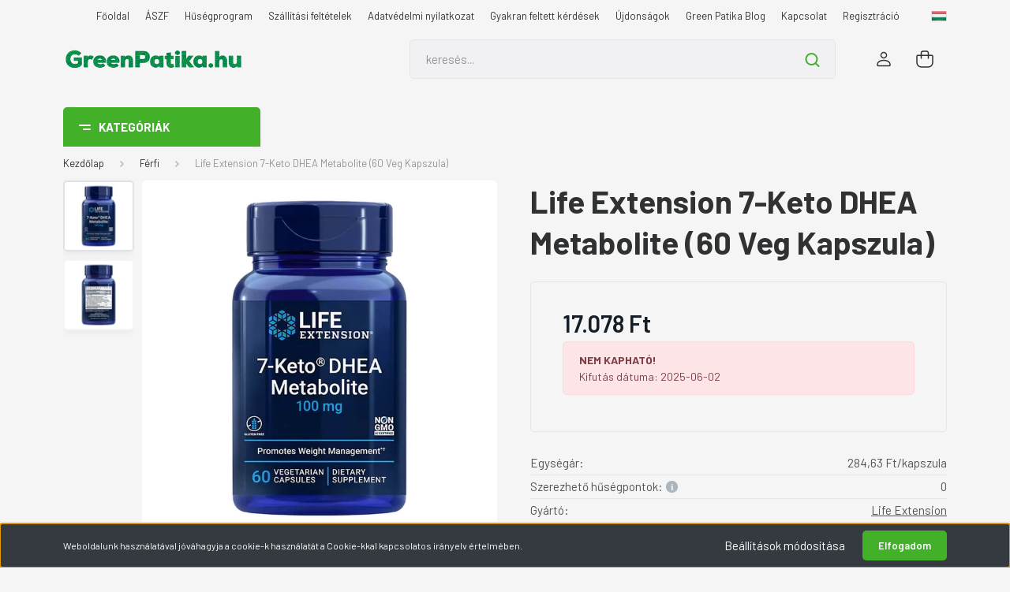

--- FILE ---
content_type: text/html; charset=UTF-8
request_url: https://www.greenpatika.hu/life-extension-7-keto-dhea-metabolite-60-veg-kapszula-6004
body_size: 31941
content:
<!DOCTYPE html>
<html lang="hu" dir="ltr">
<head>
    <title>Life Extension Life Extension 7-Keto DHEA Metabolite (60 Veg Kapszula) - Greenpatika étrendkiegészítő webáruház</title>
    <meta charset="utf-8">
    <meta name="keywords" content="Life Extension 7-Keto DHEA Metabolite (60 Veg Kapszula), Férfi">
    <meta name="description" content="Kiváló minőségű, kedvező áru Life Extension 7-Keto DHEA Metabolite (60 Veg Kapszula) a Greenpatika étrendkiegészítő webáruház kínálatában.">
    <meta name="robots" content="index, follow">
    <link rel="image_src" href="https://greenpatikateszt.cdn.shoprenter.hu/custom/greenpatikateszt/image/data/lifeextension/Le247968.jpg.webp?lastmod=1718870066.1730284694">
    <script type="text/javascript">window.isProductPage = true;</script>
    <meta property="og:title" content="Life Extension 7-Keto DHEA Metabolite (60 Veg Kapszula)" />
    <meta property="og:type" content="product" />
    <meta property="og:url" content="https://www.greenpatika.hu/life-extension-7-keto-dhea-metabolite-60-veg-kapszula-6004" />
    <meta property="og:image" content="https://greenpatikateszt.cdn.shoprenter.hu/custom/greenpatikateszt/image/cache/w1719h900/lifeextension/Le247968.jpg.webp?lastmod=1718870066.1730284694" />
    <meta property="og:description" content="A 7-Keto® DHEA elősegíti az egészséges termogenezist, a sejtenergia hő formájában történő előállítását. Ez a diétával és a testmozgással együtt segíthet elérni az egészséges testsúlyt." />
    <link href="https://greenpatikateszt.cdn.shoprenter.hu/custom/greenpatikateszt/image/data/logo/glogo.png?lastmod=1734599637.1730284694" rel="icon" />
    <link href="https://greenpatikateszt.cdn.shoprenter.hu/custom/greenpatikateszt/image/data/logo/glogo.png?lastmod=1734599637.1730284694" rel="apple-touch-icon" />
    <base href="https://www.greenpatika.hu:443" />
    <meta name="google-site-verification" content="qv97UAqLyIqU0PDajc9TvXbn0PCl9fpQiA-avuyn40c" />

<meta name="facebook-domain-verification" content="qtuy6k5oya2xsjbyvda2ldqs6hhyue" />

    <meta name="viewport" content="width=device-width, initial-scale=1, maximum-scale=1, user-scalable=0">
            <link href="https://www.greenpatika.hu/life-extension-7-keto-dhea-metabolite-60-veg-kapszula-6004" rel="canonical">
    
            
                    
                <link rel="preconnect" href="https://fonts.gstatic.com" />
    <link rel="preload" as="style" href="https://fonts.googleapis.com/css2?family=Barlow:ital,wght@0,300;0,400;0,500;0,600;0,700;1,300;1,400;1,500;1,600;1,700&display=swap" />
    <link rel="stylesheet" href="https://fonts.googleapis.com/css2?family=Barlow:ital,wght@0,300;0,400;0,500;0,600;0,700;1,300;1,400;1,500;1,600;1,700&display=swap" media="print" onload="this.media='all'" />
    <noscript>
        <link rel="stylesheet" href="https://fonts.googleapis.com/css2?family=Barlow:ital,wght@0,300;0,400;0,500;0,600;0,700;1,300;1,400;1,500;1,600;1,700&display=swap" />
    </noscript>
    <link href="https://cdnjs.cloudflare.com/ajax/libs/fancybox/3.5.7/jquery.fancybox.min.css" rel="stylesheet" media="print" onload="this.media='all'"/>

            <link rel="stylesheet" href="https://greenpatikateszt.cdn.shoprenter.hu/custom/greenpatikateszt/catalog/view/theme/madrid_global/style/1767723329.1689691390.1767693731.1768984471.css?v=null.1730284694" media="all">
            <link rel="stylesheet" href="https://greenpatikateszt.cdn.shoprenter.hu/custom/greenpatikateszt/catalog/view/theme/madrid_global/stylesheet/stylesheet.css?v=1768984471" media="screen">
        <script>
        window.nonProductQuality = 80;
    </script>
    <script src="https://greenpatikateszt.cdn.shoprenter.hu/catalog/view/javascript/jquery/jquery-1.10.2.min.js?v=1484139539"></script>

            
    
    <!-- Header JavaScript codes -->
            <script src="https://greenpatikateszt.cdn.shoprenter.hu/web/compiled/js/countdown.js?v=1769069092"></script>
                    <script src="https://greenpatikateszt.cdn.shoprenter.hu/web/compiled/js/base.js?v=1769069092"></script>
                    <script src="https://greenpatikateszt.cdn.shoprenter.hu/web/compiled/js/productreview.js?v=1769069092"></script>
                    <script src="https://greenpatikateszt.cdn.shoprenter.hu/web/compiled/js/before_starter2_head.js?v=1769069092"></script>
                    <script src="https://greenpatikateszt.cdn.shoprenter.hu/web/compiled/js/before_starter2_productpage.js?v=1769069092"></script>
                    <script src="https://greenpatikateszt.cdn.shoprenter.hu/web/compiled/js/nanobar.js?v=1769069092"></script>
                    <!-- Header jQuery onLoad scripts -->
    <script>window.countdownFormat='%D:%H:%M:%S';var BASEURL='https://www.greenpatika.hu';Currency={"symbol_left":"","symbol_right":" Ft","decimal_place":0,"decimal_point":",","thousand_point":".","currency":"HUF","value":1};var ShopRenter=ShopRenter||{};ShopRenter.product={"id":6004,"sku":"Le247968","currency":"HUF","unitName":"db","price":17077.720000000001,"name":"Life Extension 7-Keto DHEA Metabolite (60 Veg Kapszula)","brand":"Life Extension","currentVariant":[],"parent":{"id":6004,"sku":"Le247968","unitName":"db","price":17077.720000000001,"name":"Life Extension 7-Keto DHEA Metabolite (60 Veg Kapszula)"}};$(document).ready(function(){});$(window).load(function(){});</script><!--Start Visual Website Optimizer Asynchronous Code--><script type='text/javascript'>var _vwo_code=(function(){var account_id=62549,settings_tolerance=2000,library_tolerance=2500,use_existing_jquery=false,f=false,d=document;return{use_existing_jquery:function(){return use_existing_jquery;},library_tolerance:function(){return library_tolerance;},finish:function(){if(!f){f=true;var a=d.getElementById('_vis_opt_path_hides');if(a)a.parentNode.removeChild(a);}},finished:function(){return f;},load:function(a){var b=d.createElement('script');b.src=a;b.type='text/javascript';b.innerText;b.onerror=function(){_vwo_code.finish();};d.getElementsByTagName('head')[0].appendChild(b);},init:function(){settings_timer=setTimeout('_vwo_code.finish()',settings_tolerance);this.load('//dev.visualwebsiteoptimizer.com/j.php?a='+account_id+'&u='+encodeURIComponent(d.URL)+'&r='+Math.random());var a=d.createElement('style'),b='body{opacity:0 !important;filter:alpha(opacity=0) !important;background:none !important;}',h=d.getElementsByTagName('head')[0];a.setAttribute('id','_vis_opt_path_hides');a.setAttribute('type','text/css');if(a.styleSheet)a.styleSheet.cssText=b;else a.appendChild(d.createTextNode(b));h.appendChild(a);return settings_timer;}};}());_vwo_settings_timer=_vwo_code.init();</script><!--End Visual Website Optimizer Asynchronous Code--><script src="https://greenpatikateszt.cdn.shoprenter.hu/web/compiled/js/vue/manifest.bundle.js?v=1769069090"></script><script>var ShopRenter=ShopRenter||{};ShopRenter.onCartUpdate=function(callable){document.addEventListener('cartChanged',callable)};ShopRenter.onItemAdd=function(callable){document.addEventListener('AddToCart',callable)};ShopRenter.onItemDelete=function(callable){document.addEventListener('deleteCart',callable)};ShopRenter.onSearchResultViewed=function(callable){document.addEventListener('AuroraSearchResultViewed',callable)};ShopRenter.onSubscribedForNewsletter=function(callable){document.addEventListener('AuroraSubscribedForNewsletter',callable)};ShopRenter.onCheckoutInitiated=function(callable){document.addEventListener('AuroraCheckoutInitiated',callable)};ShopRenter.onCheckoutShippingInfoAdded=function(callable){document.addEventListener('AuroraCheckoutShippingInfoAdded',callable)};ShopRenter.onCheckoutPaymentInfoAdded=function(callable){document.addEventListener('AuroraCheckoutPaymentInfoAdded',callable)};ShopRenter.onCheckoutOrderConfirmed=function(callable){document.addEventListener('AuroraCheckoutOrderConfirmed',callable)};ShopRenter.onCheckoutOrderPaid=function(callable){document.addEventListener('AuroraOrderPaid',callable)};ShopRenter.onCheckoutOrderPaidUnsuccessful=function(callable){document.addEventListener('AuroraOrderPaidUnsuccessful',callable)};ShopRenter.onProductPageViewed=function(callable){document.addEventListener('AuroraProductPageViewed',callable)};ShopRenter.onMarketingConsentChanged=function(callable){document.addEventListener('AuroraMarketingConsentChanged',callable)};ShopRenter.onCustomerRegistered=function(callable){document.addEventListener('AuroraCustomerRegistered',callable)};ShopRenter.onCustomerLoggedIn=function(callable){document.addEventListener('AuroraCustomerLoggedIn',callable)};ShopRenter.onCustomerUpdated=function(callable){document.addEventListener('AuroraCustomerUpdated',callable)};ShopRenter.onCartPageViewed=function(callable){document.addEventListener('AuroraCartPageViewed',callable)};ShopRenter.customer={"userId":0,"userClientIP":"18.216.86.83","userGroupId":8,"customerGroupTaxMode":"gross","customerGroupPriceMode":"only_gross","email":"","phoneNumber":"","name":{"firstName":"","lastName":""}};ShopRenter.theme={"name":"madrid_global","family":"madrid","parent":""};ShopRenter.shop={"name":"greenpatikateszt","locale":"hu","currency":{"code":"HUF","rate":1},"domain":"greenpatikateszt.myshoprenter.hu"};ShopRenter.page={"route":"product\/product","queryString":"life-extension-7-keto-dhea-metabolite-60-veg-kapszula-6004"};ShopRenter.formSubmit=function(form,callback){callback();};let loadedAsyncScriptCount=0;function asyncScriptLoaded(position){loadedAsyncScriptCount++;if(position==='body'){if(document.querySelectorAll('.async-script-tag').length===loadedAsyncScriptCount){if(/complete|interactive|loaded/.test(document.readyState)){document.dispatchEvent(new CustomEvent('asyncScriptsLoaded',{}));}else{document.addEventListener('DOMContentLoaded',()=>{document.dispatchEvent(new CustomEvent('asyncScriptsLoaded',{}));});}}}}</script><script type="text/javascript"async class="async-script-tag"onload="asyncScriptLoaded('header')"src="https://api-one-conv-measure.heureka.group/shoprenter_app/ocm_js?shop_id=167232&domain=arukereso.hu"></script><script type="text/javascript"async class="async-script-tag"onload="asyncScriptLoaded('header')"src="https://static2.rapidsearch.dev/resultpage.js?shop=greenpatikateszt.shoprenter.hu"></script><script type="text/javascript"src="https://greenpatikateszt.cdn.shoprenter.hu/web/compiled/js/vue/customerEventDispatcher.bundle.js?v=1769069090"></script><!--Custom header scripts--><script type="text/javascript">window.cookieconsent_options={"message":"Weboldalunkon a weboldal megfelelő üzemeltetése, valamint használatának, a látogatói szokásoknak a hatékonyabb megismerése érdekében sütiket használunk. A sütikre vonatkozóan bővebb információkat Adatvédelmi tájékoztatónk „Sütik” fejezetében találsz. A sütibeállításokon a jelen süti bannerben módosíthatsz.","dismiss":"Megértettem","learnMore":"More info","link":null,"theme":"light-bottom"};</script><script type="text/javascript"src="//s3.amazonaws.com/cc.silktide.com/cookieconsent.latest.min.js"></script><script>!function(w,d,t){w.TiktokAnalyticsObject=t;var ttq=w[t]=w[t]||[];ttq.methods=["page","track","identify","instances","debug","on","off","once","ready","alias","group","enableCookie","disableCookie","holdConsent","revokeConsent","grantConsent"],ttq.setAndDefer=function(t,e){t[e]=function(){t.push([e].concat(Array.prototype.slice.call(arguments,0)))}};for(var i=0;i<ttq.methods.length;i++)ttq.setAndDefer(ttq,ttq.methods[i]);ttq.instance=function(t){for(var e=ttq._i[t]||[],n=0;n<ttq.methods.length;n++)ttq.setAndDefer(e,ttq.methods[n]);return e},ttq.load=function(e,n){var r="https://analytics.tiktok.com/i18n/pixel/events.js",o=n&&n.partner;ttq._i=ttq._i||{},ttq._i[e]=[],ttq._i[e]._u=r,ttq._t=ttq._t||{},ttq._t[e]=+new Date,ttq._o=ttq._o||{},ttq._o[e]=n||{};n=document.createElement("script");n.type="text/javascript",n.async=!0,n.src=r+"?sdkid="+e+"&lib="+t;e=document.getElementsByTagName("script")[0];e.parentNode.insertBefore(n,e)};ttq.load('CSOTNR3C77U9A53MRB20');ttq.page();}(window,document,'ttq');</script>                <script>window["bp"]=window["bp"]||function(){(window["bp"].q=window["bp"].q||[]).push(arguments);};window["bp"].l=1*new Date();scriptElement=document.createElement("script");firstScript=document.getElementsByTagName("script")[0];scriptElement.async=true;scriptElement.src='https://pixel.barion.com/bp.js';firstScript.parentNode.insertBefore(scriptElement,firstScript);window['barion_pixel_id']='BP-yrNjrnpgcC-00';bp('init','addBarionPixelId','BP-yrNjrnpgcC-00');</script><noscript>
    <img height="1" width="1" style="display:none" alt="Barion Pixel" src="https://pixel.barion.com/a.gif?ba_pixel_id='BP-yrNjrnpgcC-00'&ev=contentView&noscript=1">
</noscript>
                        <script type="text/javascript" src="https://greenpatikateszt.cdn.shoprenter.hu/web/compiled/js/vue/fullBarionPixel.bundle.js?v=1769069090"></script>


                                <script type="text/javascript" src="https://greenpatikateszt.cdn.shoprenter.hu/web/compiled/js/vue/TikTokClickIdListener.bundle.js?v=1769069090"></script>

            <script>window.dataLayer=window.dataLayer||[];function gtag(){dataLayer.push(arguments)};var ShopRenter=ShopRenter||{};ShopRenter.config=ShopRenter.config||{};ShopRenter.config.googleConsentModeDefaultValue="denied";</script>                        <script type="text/javascript" src="https://greenpatikateszt.cdn.shoprenter.hu/web/compiled/js/vue/googleConsentMode.bundle.js?v=1769069090"></script>

            <!-- Facebook Pixel Code -->
<script>
!function(f,b,e,v,n,t,s)
{if(f.fbq)return;n=f.fbq=function(){n.callMethod?
n.callMethod.apply(n,arguments):n.queue.push(arguments)};
if(!f._fbq)f._fbq=n;n.push=n;n.loaded=!0;n.version='2.0';
n.queue=[];t=b.createElement(e);t.async=!0;
t.src=v;s=b.getElementsByTagName(e)[0];
s.parentNode.insertBefore(t,s)}(window, document,'script',
'https://connect.facebook.net/en_US/fbevents.js');
fbq('consent', 'revoke');
fbq('init', '2741493166149378');
fbq('track', 'PageView');
document.addEventListener('AuroraProductPageViewed', function(auroraEvent) {
                    fbq('track', 'ViewContent', {
                        content_type: 'product',
                        content_ids: [auroraEvent.detail.product.id.toString()],
                        value: parseFloat(auroraEvent.detail.product.grossUnitPrice),
                        currency: auroraEvent.detail.product.currency
                    }, {
                        eventID: auroraEvent.detail.event.id
                    });
                });
document.addEventListener('AuroraAddedToCart', function(auroraEvent) {
    var fbpId = [];
    var fbpValue = 0;
    var fbpCurrency = '';

    auroraEvent.detail.products.forEach(function(item) {
        fbpValue += parseFloat(item.grossUnitPrice) * item.quantity;
        fbpId.push(item.id);
        fbpCurrency = item.currency;
    });


    fbq('track', 'AddToCart', {
        content_ids: fbpId,
        content_type: 'product',
        value: fbpValue,
        currency: fbpCurrency
    }, {
        eventID: auroraEvent.detail.event.id
    });
})
window.addEventListener('AuroraMarketingCookie.Changed', function(event) {
            let consentStatus = event.detail.isAccepted ? 'grant' : 'revoke';
            if (typeof fbq === 'function') {
                fbq('consent', consentStatus);
            }
        });
</script>
<noscript><img height="1" width="1" style="display:none"
src="https://www.facebook.com/tr?id=2741493166149378&ev=PageView&noscript=1"
/></noscript>
<!-- End Facebook Pixel Code -->
            <!-- Google Tag Manager -->
<script>(function(w,d,s,l,i){w[l]=w[l]||[];w[l].push({'gtm.start':
new Date().getTime(),event:'gtm.js'});var f=d.getElementsByTagName(s)[0],
j=d.createElement(s),dl=l!='dataLayer'?'&l='+l:'';j.async=true;j.src=
'https://www.googletagmanager.com/gtm.js?id='+i+dl;f.parentNode.insertBefore(j,f);
})(window,document,'script','dataLayer','GTM-NR7RMDQ');</script>
<!-- End Google Tag Manager -->
            	
            
                <!--Global site tag(gtag.js)--><script async src="https://www.googletagmanager.com/gtag/js?id=AW-707899594"></script><script>window.dataLayer=window.dataLayer||[];function gtag(){dataLayer.push(arguments);}
gtag('js',new Date());gtag('config','AW-707899594',{"allow_enhanced_conversions":true});gtag('config','G-4Q5YXD2TKL');</script>                                <script type="text/javascript" src="https://greenpatikateszt.cdn.shoprenter.hu/web/compiled/js/vue/GA4EventSender.bundle.js?v=1769069090"></script>

    
    
</head>

    
<body id="body" class="page-body product-page-body show-quantity-in-module show-quantity-in-category madrid_global-body desktop-device-body vertical-category-menu " role="document">
<script>ShopRenter.theme.breakpoints={'xs':0,'sm':576,'md':768,'lg':992,'xl':1200,'xxl':1400}</script><!--Google Tag Manager(noscript)--><noscript><iframe src="https://www.googletagmanager.com/ns.html?id=GTM-NR7RMDQ"
height="0"width="0"style="display:none;visibility:hidden"></iframe></noscript><!--End Google Tag Manager(noscript)--><div id="fb-root"></div><script>(function(d,s,id){var js,fjs=d.getElementsByTagName(s)[0];if(d.getElementById(id))return;js=d.createElement(s);js.id=id;js.src="//connect.facebook.net/hu_HU/sdk/xfbml.customerchat.js#xfbml=1&version=v2.12&autoLogAppEvents=1";fjs.parentNode.insertBefore(js,fjs);}(document,"script","facebook-jssdk"));</script>
                    

<!-- cached -->    <div class="nanobar-cookie-cog d-flex-center rounded js-hidden-nanobar-button">
        <svg width="20" height="20" viewBox="0 0 20 20" fill="none" xmlns="http://www.w3.org/2000/svg">
    <path d="M18.0781 10C18.0781 8.75521 18.849 7.77083 20 7.09375C19.7917 6.40104 19.5156 5.72917 19.1771 5.10417C17.8802 5.44271 16.8333 4.9375 15.9479 4.05208C15.0677 3.17187 14.7969 2.11979 15.1354 0.822917C14.5104 0.484375 13.8437 0.208333 13.1458 0C12.4687 1.15625 11.25 1.92187 10 1.92187C8.75521 1.92187 7.53125 1.15625 6.85417 0C6.15625 0.208333 5.48958 0.484375 4.86458 0.822917C5.20312 2.11979 4.93229 3.16667 4.05208 4.05208C3.17187 4.93229 2.11979 5.44271 0.828125 5.10417C0.484375 5.72917 0.208333 6.39583 0 7.09375C1.15625 7.77083 1.92708 8.75521 1.92708 10C1.92708 11.2448 1.15625 12.4687 0 13.1458C0.208333 13.8437 0.484375 14.5104 0.822917 15.1354C2.11979 14.7969 3.16667 15.0677 4.04687 15.9479C4.93229 16.8281 5.19792 17.8802 4.85937 19.1771C5.48958 19.5156 6.15104 19.7917 6.84896 20C7.52604 18.8437 8.75 18.0781 9.99479 18.0781C11.2396 18.0781 12.4635 18.8437 13.1406 20C13.8385 19.7917 14.5052 19.5156 15.1302 19.1771C14.7917 17.8802 15.0625 16.8333 15.9427 15.9479C16.8229 15.0677 17.875 14.5573 19.1719 14.8958C19.5104 14.2656 19.7865 13.599 19.9948 12.9062C18.8437 12.2292 18.0781 11.2448 18.0781 10ZM10 15.1198C7.17708 15.1198 4.88021 12.8281 4.88021 10C4.88021 7.17187 7.17187 4.88021 10 4.88021C12.8281 4.88021 15.1198 7.17187 15.1198 10C15.1198 12.8281 12.8281 15.1198 10 15.1198Z" fill="currentColor"/>
</svg>

    </div>
<div class="Fixed nanobar bg-dark js-nanobar-first-login">
    <div class="container nanobar-container">
        <div class="row flex-column flex-sm-row">
            <div class="col-12 col-sm-6 col-lg-8 nanobar-text-cookies align-self-center text-sm-left">
                <span style="caret-color: rgb(51, 51, 51); text-size-adjust: auto;">Weboldalunk használatával jóváhagyja a cookie-k használatát a Cookie-kkal kapcsolatos irányelv értelmében.</span>
            </div>
            <div class="col-12 col-sm-6 col-lg-4 nanobar-buttons m-sm-0 text-center text-sm-right">
                <a href="#" class="btn btn-link nanobar-settings-button js-nanobar-settings-button">
                    Beállítások módosítása
                </a>
                <a href="#" class="btn btn-primary nanobar-btn js-nanobar-close-cookies" data-button-save-text="Beállítások mentése">
                    Elfogadom
                </a>
            </div>
        </div>
        <div class="nanobar-cookies js-nanobar-cookies flex-column flex-sm-row text-left pt-3 mt-3" style="display: none;">
            <div class="form-check pt-2 pb-2 pr-2 mb-0">
                <input class="form-check-input" type="checkbox" name="required_cookies" disabled checked />
                <label class="form-check-label">
                    Szükséges cookie-k
                    <div class="cookies-help-text text-muted">
                        Ezek a cookie-k segítenek abban, hogy a webáruház használható és működőképes legyen.
                    </div>
                </label>
            </div>
            <div class="form-check pt-2 pb-2 pr-2 mb-0">
                <input class="form-check-input js-nanobar-marketing-cookies" type="checkbox" name="marketing_cookies"
                         checked />
                <label class="form-check-label">
                    Marketing cookie-k
                    <div class="cookies-help-text text-muted">
                        Ezeket a cookie-k segítenek abban, hogy az Ön érdeklődési körének megfelelő reklámokat és termékeket jelenítsük meg a webáruházban.
                    </div>
                </label>
            </div>
        </div>
    </div>
</div>

<script>
    (function ($) {
        $(document).ready(function () {
            new AuroraNanobar.FirstLogNanobarCheckbox(jQuery('.js-nanobar-first-login'), 'bottom');
        });
    })(jQuery);
</script>
<!-- /cached -->

                <!-- page-wrap -->

                <div class="page-wrap">
                                                

    <header class="sticky-head">
        <div class="sticky-head-inner">
                    <div class="header-top-line">
                <div class="container">
                    <div class="header-top d-flex justify-content-end">
                        <!-- cached -->
    <ul class="nav headermenu-list">
                    <li class="nav-item">
                <a href="https://www.greenpatika.hu"
                   target="_self"
                   class="nav-link "
                    title="Főoldal"
                >
                    Főoldal
                </a>
                            </li>
                    <li class="nav-item">
                <a href="https://www.greenpatika.hu/aszf-5"
                   target="_self"
                   class="nav-link "
                    title="ÁSZF"
                >
                    ÁSZF
                </a>
                            </li>
                    <li class="nav-item">
                <a href="https://www.greenpatika.hu/husegprogram"
                   target="_self"
                   class="nav-link "
                    title="Hűségprogram"
                >
                    Hűségprogram
                </a>
                            </li>
                    <li class="nav-item">
                <a href="https://www.greenpatika.hu/szallitasi-feltetelek-15"
                   target="_self"
                   class="nav-link "
                    title="Szállítási feltételek"
                >
                    Szállítási feltételek
                </a>
                            </li>
                    <li class="nav-item">
                <a href="https://www.greenpatika.hu/adatvedelmi-nyilatkozat-3"
                   target="_self"
                   class="nav-link "
                    title="Adatvédelmi nyilatkozat"
                >
                    Adatvédelmi nyilatkozat
                </a>
                            </li>
                    <li class="nav-item">
                <a href="https://www.greenpatika.hu/gyakran-feltett-kerdesek-17"
                   target="_self"
                   class="nav-link "
                    title="Gyakran feltett kérdések"
                >
                    Gyakran feltett kérdések
                </a>
                            </li>
                    <li class="nav-item">
                <a href="https://www.greenpatika.hu/index.php?route=product/list&amp;latest=168"
                   target="_self"
                   class="nav-link "
                    title="Újdonságok"
                >
                    Újdonságok
                </a>
                            </li>
                    <li class="nav-item">
                <a href="https://www.greenpatika.hu/green-patika-blog"
                   target="_self"
                   class="nav-link "
                    title="Green Patika Blog"
                >
                    Green Patika Blog
                </a>
                            </li>
                    <li class="nav-item">
                <a href="https://www.greenpatika.hu/index.php?route=information/contact"
                   target="_self"
                   class="nav-link "
                    title="Kapcsolat"
                >
                    Kapcsolat
                </a>
                            </li>
                    <li class="nav-item">
                <a href="https://www.greenpatika.hu/customer/register"
                   target="_self"
                   class="nav-link "
                    title="Regisztráció"
                >
                    Regisztráció
                </a>
                            </li>
            </ul>
    <!-- /cached -->
                        <!-- cached -->


                    
        <div id="languageselect" class="module content-module header-position hide-top languageselect-module" >
                                    <div class="module-body">
                        <form action="/" method="post" enctype="multipart/form-data" id="language-form">
            <div class="d-flex justify-content-lg-between language-items-row">
                                                            <div class="language-icon active cursor-pointer language-data" data-langcode="hu">
                    <img class="language-change" src="https://greenpatikateszt.cdn.shoprenter.hu/catalog/view/theme/default/image/flags/HU.png?v=null.1730284694" alt="Hungarian" style="width: 30px; height: 30px;"/>
                </div>
                                <input type="hidden" value="" name="language_code"/>
                        </div>
            <script>$(window).load(function(){$('.language-change').one('click',function(){var language_code=$(this).parent('.language-data').data('langcode');$('input[name="language_code"]').attr('value',language_code);$('#language-form').submit();});});</script>        </form>
            </div>
                                </div>
    
    <!-- /cached -->
                        
                    </div>
                </div>
            </div>
            <div class="header-middle-line ">
                <div class="container">
                    <div class="header-middle">
                        <nav class="navbar navbar-expand-lg">
                            <button id="js-hamburger-icon" class="d-flex d-lg-none" title="Menü">
                                <div class="hamburger-icon position-relative">
                                    <div class="hamburger-icon-line position-absolute line-1"></div>
                                    <div class="hamburger-icon-line position-absolute line-3"></div>
                                </div>
                            </button>
                                                            <!-- cached -->
    <a class="navbar-brand" href="/"><img style="border: 0; max-width: 1600px;" src="https://greenpatikateszt.cdn.shoprenter.hu/custom/greenpatikateszt/image/cache/w1600h350m00/logo/greenlogothenewest.png?v=1734597337" title="GreenPatika.hu" alt="GreenPatika.hu" /></a>
<!-- /cached -->
                                
<div class="dropdown search-module d-flex">
    <div class="input-group">
        <input class="form-control disableAutocomplete" type="text" placeholder="keresés..." value=""
               id="filter_keyword" 
               onclick="this.value=(this.value==this.defaultValue)?'':this.value;"/>
        <div class="input-group-append">
            <button title="Keresés" class="btn btn-link" onclick="moduleSearch();">
                <svg width="19" height="18" viewBox="0 0 19 18" fill="none" xmlns="http://www.w3.org/2000/svg">
    <path d="M17.4492 17L13.4492 13M8.47698 15.0555C4.59557 15.0555 1.44922 11.9092 1.44922 8.02776C1.44922 4.14635 4.59557 1 8.47698 1C12.3584 1 15.5047 4.14635 15.5047 8.02776C15.5047 11.9092 12.3584 15.0555 8.47698 15.0555Z" stroke="currentColor" stroke-width="2" stroke-linecap="round" stroke-linejoin="round"/>
</svg>

            </button>
        </div>
    </div>

    <input type="hidden" id="filter_description" value="1"/>
    <input type="hidden" id="search_shopname" value="greenpatikateszt"/>
    <div id="results" class="dropdown-menu search-results p-0"></div>
</div>



                                                                                                                <!-- cached -->
    <ul class="nav login-list">
                    <li class="nav-item">
                <a class="nav-link header-middle-right-link" href="index.php?route=account/login" title="Belépés / Regisztráció">
                    <span class="header-user-icon">
                        <svg width="18" height="20" viewBox="0 0 18 20" fill="none" xmlns="http://www.w3.org/2000/svg">
    <path fill-rule="evenodd" clip-rule="evenodd" d="M11.4749 2.52513C12.8417 3.89197 12.8417 6.10804 11.4749 7.47488C10.1081 8.84172 7.89199 8.84172 6.52515 7.47488C5.15831 6.10804 5.15831 3.89197 6.52515 2.52513C7.89199 1.15829 10.1081 1.15829 11.4749 2.52513Z" stroke="currentColor" stroke-width="1.5" stroke-linecap="round" stroke-linejoin="round"/>
    <path fill-rule="evenodd" clip-rule="evenodd" d="M1 16.5V17.5C1 18.052 1.448 18.5 2 18.5H16C16.552 18.5 17 18.052 17 17.5V16.5C17 13.474 13.048 11.508 9 11.508C4.952 11.508 1 13.474 1 16.5Z" stroke="currentColor" stroke-width="1.5" stroke-linecap="round" stroke-linejoin="round"/>
</svg>

                    </span>
                </a>
            </li>
            </ul>
<!-- /cached -->
                            <div id="header-cart-wrapper">
                                <div id="js-cart">
                                    <hx:include src="/_fragment?_path=_format%3Dhtml%26_locale%3Den%26_controller%3Dmodule%252Fcart&amp;_hash=8JNLVhpzmyTUbj4x1FKnIHbwuiafAMq6UXMEed3ZN%2Fs%3D"></hx:include>
                                </div>
                            </div>
                        </nav>
                    </div>
                </div>
            </div>
            <div class="header-bottom-line d-none d-lg-block">
                <div class="container">
                    


                    
            <div id="module_category_wrapper" class="module-category-wrapper">
        <div id="category" class="module content-module header-position category-module" >
                    <div class="module-head">
                            <span class="category-menu-hamburger-icon"></span>
                        <div class="module-head-title">Kategóriák</div>
        </div>
            <div class="module-body">
                    <div id="category-nav">
        

    <ul class="nav nav-pills category category-menu sf-menu sf-horizontal cached">
        <li id="cat_311" class="nav-item item category-list module-list even">
    <a href="https://www.greenpatika.hu/akcios-termekek" class="nav-link">
                <span>AKCIÓS termékek</span>
    </a>
    </li><li id="cat_373" class="nav-item item category-list module-list odd">
    <a href="https://www.greenpatika.hu/csomagajanlat" class="nav-link">
                <span>Csomagajánlat</span>
    </a>
    </li><li id="cat_237" class="nav-item item category-list module-list even">
    <a href="https://www.greenpatika.hu/csomagolasi-hibas-vagy-kozeli-lejaratu-termekek-akciosan" class="nav-link">
                <span>Csomagolási hibás vagy közeli lejáratú termékek</span>
    </a>
    </li><li id="cat_368" class="nav-item item category-list module-list odd">
    <a href="https://www.greenpatika.hu/kifuto-termekek" class="nav-link">
                <span>Kifutó termékek</span>
    </a>
    </li><li id="cat_648" class="nav-item item category-list module-list even">
    <a href="https://www.greenpatika.hu/ujdonsagok" class="nav-link">
                <span>Újdonságok</span>
    </a>
    </li><li id="cat_643" class="nav-item item category-list module-list odd">
    <a href="https://www.greenpatika.hu/longevity" class="nav-link">
                <span>LONGEVITY</span>
    </a>
    </li><li id="cat_153" class="nav-item item category-list module-list even">
    <a href="https://www.greenpatika.hu/babatervezes" class="nav-link">
                <span>Babatervezés</span>
    </a>
    </li><li id="cat_632" class="nav-item item category-list module-list odd">
    <a href="https://www.greenpatika.hu/progesteron-es-fitoprogesteron-kremek" class="nav-link">
                <span>Progesteron és Fitoprogesteron krémek</span>
    </a>
    </li><li id="cat_626" class="nav-item item category-list module-list even">
    <a href="https://www.greenpatika.hu/gyogyhatasu-meheszeti-termekek" class="nav-link">
                <span>Gyógyhatású méhészeti termékek</span>
    </a>
    </li><li id="cat_155" class="nav-item item category-list module-list odd">
    <a href="https://www.greenpatika.hu/fogyokura-dieta-emesztes" class="nav-link">
                <span>Fogyókúra, Diéta, Emésztés</span>
    </a>
    </li><li id="cat_393" class="nav-item item category-list module-list even">
    <a href="https://www.greenpatika.hu/cukoranyagcsere-tamogatas" class="nav-link">
                <span> Cukoranyagcsere támogatás</span>
    </a>
    </li><li id="cat_333" class="nav-item item category-list module-list odd">
    <a href="https://www.greenpatika.hu/pre-es-probiotikumok" class="nav-link">
                <span>Pre- és Probiotikumok</span>
    </a>
    </li><li id="cat_375" class="nav-item item category-list module-list even">
    <a href="https://www.greenpatika.hu/omega-zsirsavak" class="nav-link">
                <span>Omega zsírsavak</span>
    </a>
    </li><li id="cat_130" class="nav-item item category-list module-list parent odd">
    <a href="https://www.greenpatika.hu/vitaminok" class="nav-link">
                <span>Vitaminok</span>
    </a>
            <ul class="nav flex-column children"><li id="cat_312" class="nav-item item category-list module-list even">
    <a href="https://www.greenpatika.hu/vitaminok/a-vitamin" class="nav-link">
                <span>A-vitamin</span>
    </a>
    </li><li id="cat_313" class="nav-item item category-list module-list odd">
    <a href="https://www.greenpatika.hu/vitaminok/b-vitaminok" class="nav-link">
                <span>B-vitaminok</span>
    </a>
    </li><li id="cat_324" class="nav-item item category-list module-list even">
    <a href="https://www.greenpatika.hu/vitaminok/babavaro-vitamin" class="nav-link">
                <span>Babaváró vitamin</span>
    </a>
    </li><li id="cat_314" class="nav-item item category-list module-list odd">
    <a href="https://www.greenpatika.hu/vitaminok/c-vitamin" class="nav-link">
                <span>C-vitamin</span>
    </a>
    </li><li id="cat_315" class="nav-item item category-list module-list even">
    <a href="https://www.greenpatika.hu/vitaminok/d-vitamin" class="nav-link">
                <span>D-vitamin</span>
    </a>
    </li><li id="cat_316" class="nav-item item category-list module-list odd">
    <a href="https://www.greenpatika.hu/vitaminok/e-vitamin" class="nav-link">
                <span>E-vitamin</span>
    </a>
    </li><li id="cat_317" class="nav-item item category-list module-list even">
    <a href="https://www.greenpatika.hu/vitaminok/k-vitamin" class="nav-link">
                <span>K-vitamin</span>
    </a>
    </li><li id="cat_322" class="nav-item item category-list module-list odd">
    <a href="https://www.greenpatika.hu/vitaminok/k2d3-vitamin" class="nav-link">
                <span>K2+D3 vitamin</span>
    </a>
    </li><li id="cat_318" class="nav-item item category-list module-list even">
    <a href="https://www.greenpatika.hu/vitaminok/multivitamin" class="nav-link">
                <span>Multivitamin</span>
    </a>
    </li><li id="cat_328" class="nav-item item category-list module-list odd">
    <a href="https://www.greenpatika.hu/vitaminok/q10-koenzim" class="nav-link">
                <span>Q10 koenzim</span>
    </a>
    </li><li id="cat_320" class="nav-item item category-list module-list even">
    <a href="https://www.greenpatika.hu/vitaminok/szepsegvitamin" class="nav-link">
                <span>Szépségvitamin</span>
    </a>
    </li><li id="cat_346" class="nav-item item category-list module-list odd">
    <a href="https://www.greenpatika.hu/vitaminok/zoldkagylo" class="nav-link">
                <span>Zöldkagyló</span>
    </a>
    </li></ul>
    </li><li id="cat_151" class="nav-item item category-list module-list parent even">
    <a href="https://www.greenpatika.hu/asvanyi-anyagok-nyomelemek" class="nav-link">
                <span>Ásványi anyagok, nyomelemek</span>
    </a>
            <ul class="nav flex-column children"><li id="cat_336" class="nav-item item category-list module-list even">
    <a href="https://www.greenpatika.hu/asvanyi-anyagok-nyomelemek/cink" class="nav-link">
                <span>Cink</span>
    </a>
    </li><li id="cat_343" class="nav-item item category-list module-list odd">
    <a href="https://www.greenpatika.hu/asvanyi-anyagok-nyomelemek/jod" class="nav-link">
                <span>Jód</span>
    </a>
    </li><li id="cat_339" class="nav-item item category-list module-list even">
    <a href="https://www.greenpatika.hu/asvanyi-anyagok-nyomelemek/kalcium" class="nav-link">
                <span>Kalcium</span>
    </a>
    </li><li id="cat_344" class="nav-item item category-list module-list odd">
    <a href="https://www.greenpatika.hu/asvanyi-anyagok-nyomelemek/krom" class="nav-link">
                <span>Króm</span>
    </a>
    </li><li id="cat_340" class="nav-item item category-list module-list even">
    <a href="https://www.greenpatika.hu/asvanyi-anyagok-nyomelemek/magnezium" class="nav-link">
                <span>Magnézium</span>
    </a>
    </li><li id="cat_341" class="nav-item item category-list module-list odd">
    <a href="https://www.greenpatika.hu/asvanyi-anyagok-nyomelemek/szelen" class="nav-link">
                <span>Szelén</span>
    </a>
    </li><li id="cat_342" class="nav-item item category-list module-list even">
    <a href="https://www.greenpatika.hu/asvanyi-anyagok-nyomelemek/vas" class="nav-link">
                <span>Vas</span>
    </a>
    </li></ul>
    </li><li id="cat_156" class="nav-item item category-list module-list odd">
    <a href="https://www.greenpatika.hu/porc-izulet-es-csontvedelem" class="nav-link">
                <span>Porc-, Ízület- és Csontvédelem</span>
    </a>
    </li><li id="cat_81" class="nav-item item category-list module-list even">
    <a href="https://www.greenpatika.hu/kollagen-termekek" class="nav-link">
                <span>Kollagén termékek</span>
    </a>
    </li><li id="cat_628" class="nav-item item category-list module-list odd">
    <a href="https://www.greenpatika.hu/gyulladasos-problemakra" class="nav-link">
                <span>Gyulladásos problémákra</span>
    </a>
    </li><li id="cat_367" class="nav-item item category-list module-list even">
    <a href="https://www.greenpatika.hu/sziv-es-errendszer" class="nav-link">
                <span>Szív és érrendszer</span>
    </a>
    </li><li id="cat_159" class="nav-item item category-list module-list odd">
    <a href="https://www.greenpatika.hu/stresszkezeles" class="nav-link">
                <span>Stresszkezelés</span>
    </a>
    </li><li id="cat_391" class="nav-item item category-list module-list even">
    <a href="https://www.greenpatika.hu/agy-es-memoria-idegrendszer-tamogatas" class="nav-link">
                <span>Agy és Memória, Idegrendszer támogatás</span>
    </a>
    </li><li id="cat_382" class="nav-item item category-list module-list odd">
    <a href="https://www.greenpatika.hu/alvast-elosegito-termek" class="nav-link">
                <span>Alvást elősegítő termék</span>
    </a>
    </li><li id="cat_371" class="nav-item item category-list module-list even">
    <a href="https://www.greenpatika.hu/pajzsmirigy" class="nav-link">
                <span>Pajzsmirigy</span>
    </a>
    </li><li id="cat_83" class="nav-item item category-list module-list odd">
    <a href="https://www.greenpatika.hu/meregtelenites" class="nav-link">
                <span>Méregtelenítés</span>
    </a>
    </li><li id="cat_389" class="nav-item item category-list module-list even">
    <a href="https://www.greenpatika.hu/maj-es-vesemukodes-tamogatas" class="nav-link">
                <span>Máj- és veseműködés támogatása</span>
    </a>
    </li><li id="cat_380" class="nav-item item category-list module-list odd">
    <a href="https://www.greenpatika.hu/hugyutak-egeszsege" class="nav-link">
                <span>Húgyutak egészsége</span>
    </a>
    </li><li id="cat_112" class="nav-item item category-list module-list even">
    <a href="https://www.greenpatika.hu/gyogynoveny-termek" class="nav-link">
                <span>Gyógynövény termék</span>
    </a>
    </li><li id="cat_82" class="nav-item item category-list module-list odd">
    <a href="https://www.greenpatika.hu/immunerosites" class="nav-link">
                <span>Immunerősítés</span>
    </a>
    </li><li id="cat_100" class="nav-item item category-list module-list even">
    <a href="https://www.greenpatika.hu/leguti-panaszok" class="nav-link">
                <span>Légúti panaszok</span>
    </a>
    </li><li id="cat_117" class="nav-item item category-list module-list odd">
    <a href="https://www.greenpatika.hu/gyerek" class="nav-link">
                <span>Gyerek</span>
    </a>
    </li><li id="cat_115" class="nav-item item category-list module-list even">
    <a href="https://www.greenpatika.hu/noi" class="nav-link">
                <span>Női</span>
    </a>
    </li><li id="cat_116" class="nav-item item category-list module-list odd">
    <a href="https://www.greenpatika.hu/ferfi" class="nav-link">
                <span>Férfi</span>
    </a>
    </li><li id="cat_147" class="nav-item item category-list module-list even">
    <a href="https://www.greenpatika.hu/potencia-novelo" class="nav-link">
                <span>Potencia növelő</span>
    </a>
    </li><li id="cat_131" class="nav-item item category-list module-list odd">
    <a href="https://www.greenpatika.hu/sport-es-fitness" class="nav-link">
                <span>Sport és Fitness</span>
    </a>
    </li><li id="cat_138" class="nav-item item category-list module-list even">
    <a href="https://www.greenpatika.hu/feherje" class="nav-link">
                <span>Fehérje</span>
    </a>
    </li><li id="cat_139" class="nav-item item category-list module-list odd">
    <a href="https://www.greenpatika.hu/aminosav" class="nav-link">
                <span>Aminosavak</span>
    </a>
    </li><li id="cat_378" class="nav-item item category-list module-list even">
    <a href="https://www.greenpatika.hu/antioxidans" class="nav-link">
                <span>Antioxidáns</span>
    </a>
    </li><li id="cat_438" class="nav-item item category-list module-list odd">
    <a href="https://www.greenpatika.hu/szemegeszseg" class="nav-link">
                <span>Szemegészség</span>
    </a>
    </li><li id="cat_119" class="nav-item item category-list module-list even">
    <a href="https://www.greenpatika.hu/etrendkiegeszito" class="nav-link">
                <span>Étrendkiegészítő</span>
    </a>
    </li><li id="cat_135" class="nav-item item category-list module-list parent odd">
    <a href="https://www.greenpatika.hu/kozmetikum" class="nav-link">
                <span>Kozmetikum</span>
    </a>
            <ul class="nav flex-column children"><li id="cat_191" class="nav-item item category-list module-list even">
    <a href="https://www.greenpatika.hu/kozmetikum/kozmetikai-olajok" class="nav-link">
                <span>Kozmetikai olajok</span>
    </a>
    </li><li id="cat_326" class="nav-item item category-list module-list odd">
    <a href="https://www.greenpatika.hu/kozmetikum/sampon" class="nav-link">
                <span>Sampon</span>
    </a>
    </li><li id="cat_165" class="nav-item item category-list module-list even">
    <a href="https://www.greenpatika.hu/kozmetikum/szajapolas" class="nav-link">
                <span>Szájápolás</span>
    </a>
    </li><li id="cat_79" class="nav-item item category-list module-list odd">
    <a href="https://www.greenpatika.hu/kozmetikum/testapolas-borapolas" class="nav-link">
                <span>Testápolás, bőrápolás</span>
    </a>
    </li><li id="cat_145" class="nav-item item category-list module-list even">
    <a href="https://www.greenpatika.hu/kozmetikum/dezodor" class="nav-link">
                <span>Dezodor</span>
    </a>
    </li><li id="cat_125" class="nav-item item category-list module-list odd">
    <a href="https://www.greenpatika.hu/kozmetikum/arcapolas" class="nav-link">
                <span>Arcápolás</span>
    </a>
    </li></ul>
    </li><li id="cat_162" class="nav-item item category-list module-list even">
    <a href="https://www.greenpatika.hu/hajapolas" class="nav-link">
                <span>Hajápolás</span>
    </a>
    </li><li id="cat_625" class="nav-item item category-list module-list odd">
    <a href="https://www.greenpatika.hu/illoolaj" class="nav-link">
                <span>Illóolaj </span>
    </a>
    </li><li id="cat_439" class="nav-item item category-list module-list even">
    <a href="https://www.greenpatika.hu/kutya-macska-vitaminok" class="nav-link">
                <span>Kutya/Macska Vitaminok</span>
    </a>
    </li><li id="cat_631" class="nav-item item category-list module-list odd">
    <a href="https://www.greenpatika.hu/egyeb-termek" class="nav-link">
                <span>Egyéb Termék</span>
    </a>
    </li>
    </ul>

    <script>$(function(){$("ul.category").superfish({animation:{opacity:'show'},popUpSelector:".children",delay:400,speed:'normal',hoverClass:'js-sf-hover',onBeforeShow:function(){var customParentBox=$(this).parent();if(customParentBox.length){$ulHeight=customParentBox.position().top;if(!$(this).parent().hasClass("dropDownParent")){$(this).css("top",$ulHeight+"px");}}}});});</script>    </div>
            </div>
                                </div>
    
            </div>
    
                </div>
            </div>
                </div>
    </header>

                            
            <main class="has-sticky">
                        

        <div class="container one-column-content main-container">
                <nav aria-label="breadcrumb">
        <ol class="breadcrumb" itemscope itemtype="https://schema.org/BreadcrumbList">
                            <li class="breadcrumb-item"  itemprop="itemListElement" itemscope itemtype="https://schema.org/ListItem">
                                            <a itemprop="item" href="https://www.greenpatika.hu">
                            <span itemprop="name">Kezdőlap</span>
                        </a>
                    
                    <meta itemprop="position" content="1" />
                </li>
                            <li class="breadcrumb-item"  itemprop="itemListElement" itemscope itemtype="https://schema.org/ListItem">
                                            <a itemprop="item" href="https://www.greenpatika.hu/ferfi">
                            <span itemprop="name">Férfi</span>
                        </a>
                    
                    <meta itemprop="position" content="2" />
                </li>
                            <li class="breadcrumb-item active" aria-current="page" itemprop="itemListElement" itemscope itemtype="https://schema.org/ListItem">
                                            <span itemprop="name">Life Extension 7-Keto DHEA Metabolite (60 Veg Kapszula)</span>
                    
                    <meta itemprop="position" content="3" />
                </li>
                    </ol>
    </nav>



        <div class="flypage" itemscope itemtype="//schema.org/Product">
                            <div class="page-head">
                                    </div>
            
                            <div class="page-body">
                        <section class="product-page-top">
                <div class="row">
            <div class="col-sm-7 col-md-6 product-page-left">
                <div class="product-image-box">
                    <div class="product-image position-relative">
                            

<div class="product_badges horizontal-orientation">
    </div>



<div id="product-image-container">
            <div class="product-images">
                                            <div class="product-image-outer d-inline-flex">
            <img
                src="https://greenpatikateszt.cdn.shoprenter.hu/custom/greenpatikateszt/image/cache/w92h92wt1/lifeextension/Le247968.jpg.webp?lastmod=1718870066.1730284694"
                class="product-secondary-image thumb-active"
                data-index="0"
                data-popup="https://greenpatikateszt.cdn.shoprenter.hu/custom/greenpatikateszt/image/cache/w900h900wt1/lifeextension/Le247968.jpg.webp?lastmod=1718870066.1730284694"
                data-secondary_src="https://greenpatikateszt.cdn.shoprenter.hu/custom/greenpatikateszt/image/cache/w700h700wt1/lifeextension/Le247968.jpg.webp?lastmod=1718870066.1730284694"
                title="Kép 1/2 - Life Extension 7-Keto DHEA Metabolite (60 Veg Kapszula)"
                alt="Kép 1/2 - Life Extension 7-Keto DHEA Metabolite (60 Veg Kapszula)"
                width="92"
                height="92"
            />
        </div>
                                            <div class="product-image-outer d-inline-flex">
            <img
                src="https://greenpatikateszt.cdn.shoprenter.hu/custom/greenpatikateszt/image/cache/w92h92wt1/lifeextension/Le2479682.jpg.webp?lastmod=1701601517.1730284694"
                class="product-secondary-image"
                data-index="1"
                data-popup="https://greenpatikateszt.cdn.shoprenter.hu/custom/greenpatikateszt/image/cache/w900h900wt1/lifeextension/Le2479682.jpg.webp?lastmod=1701601517.1730284694"
                data-secondary_src="https://greenpatikateszt.cdn.shoprenter.hu/custom/greenpatikateszt/image/cache/w700h700wt1/lifeextension/Le2479682.jpg.webp?lastmod=1701601517.1730284694"
                title="Kép 2/2 - Life Extension 7-Keto DHEA Metabolite (60 Veg Kapszula)"
                alt="Kép 2/2 - Life Extension 7-Keto DHEA Metabolite (60 Veg Kapszula)"
                width="92"
                height="92"
            />
        </div>
            </div>
        <div class="product-image-main" >
        <a href="https://greenpatikateszt.cdn.shoprenter.hu/custom/greenpatikateszt/image/cache/w900h900wt1/lifeextension/Le247968.jpg.webp?lastmod=1718870066.1730284694"
           title="Kép 1/2 - Life Extension 7-Keto DHEA Metabolite (60 Veg Kapszula)"
           data-caption="Kép 1/2 - Life Extension 7-Keto DHEA Metabolite (60 Veg Kapszula)"
           class="product-image-link fancybox-product" id="product-image-link"
           data-fancybox="images"
        >
            <img
                class="product-image-element img-fluid"
                itemprop="image"
                src="https://greenpatikateszt.cdn.shoprenter.hu/custom/greenpatikateszt/image/cache/w700h700wt1/lifeextension/Le247968.jpg.webp?lastmod=1718870066.1730284694"
                data-index="0"
                title="Life Extension 7-Keto DHEA Metabolite (60 Veg Kapszula)"
                alt="Life Extension 7-Keto DHEA Metabolite (60 Veg Kapszula)"
                id="image"
                width="700"
                height="700"
            />
        </a>
    </div>
    </div>

<script>$(document).ready(function(){var $productMainImage=$('.product-image-main');var $productImageLink=$('#product-image-link');var $productImage=$('#image');var $productImageVideo=$('#product-image-video');var $productSecondaryImage=$('.product-secondary-image');var imageTitle=$productImageLink.attr('title');$('.product-images').slick({slidesToShow:4,slidesToScroll:1,draggable:false,vertical:false,infinite:false,prevArrow:"<button class='slick-prev slick-arrow slick-horizontal-prev-button' type='button'><svg width='8' height='14' viewBox='0 0 8 14' fill='none' xmlns='http://www.w3.org/2000/svg'><path d='M7 13L1 7L7 1' stroke='currentColor' stroke-width='1.5' stroke-linecap='round' stroke-linejoin='round'/></svg></button>",nextArrow:"<button class='slick-next slick-arrow slick-horizontal-next-button' type='button'><svg width='8' height='14' viewBox='0 0 8 14' fill='none' xmlns='http://www.w3.org/2000/svg'><path d='M1 13L7 7L1 1' stroke='currentColor' stroke-width='1.5' stroke-linecap='round' stroke-linejoin='round'/></svg></button>",focusOnSelect:false,mobileFirst:true,responsive:[{breakpoint:1200,settings:{vertical:true,slidesToShow:5,prevArrow:"<button class='slick-prev slick-arrow slick-vertical-prev-button' type='button'><svg width='14' height='8' viewBox='0 0 14 8' fill='none' xmlns='http://www.w3.org/2000/svg'><path d='M1 7L7 1L13 7' stroke='currentColor' stroke-width='1.5' stroke-linecap='round' stroke-linejoin='round'/></svg></button>",nextArrow:"<button class='slick-next slick-arrow slick-vertical-next-button' type='button'><svg width='14' height='8' viewBox='0 0 14 8' fill='none' xmlns='http://www.w3.org/2000/svg'><path d='M1 1L7 7L13 1' stroke='currentColor' stroke-width='1.5' stroke-linecap='round' stroke-linejoin='round'/></svg></button>",}}]});$productSecondaryImage.on('click',function(){$productImage.attr('src',$(this).data('secondary_src'));$productImage.attr('data-index',$(this).data('index'));$productImageLink.attr('href',$(this).data('popup'));$productSecondaryImage.removeClass('thumb-active');$(this).addClass('thumb-active');if($productImageVideo.length){if($(this).data('video_image')){$productMainImage.hide();$productImageVideo.show();}else{$productImageVideo.hide();$productMainImage.show();}}});$productImageLink.on('click',function(){$(this).attr("title",imageTitle);$.fancybox.open([{"src":"https:\/\/greenpatikateszt.cdn.shoprenter.hu\/custom\/greenpatikateszt\/image\/cache\/w900h900wt1\/lifeextension\/Le247968.jpg.webp?lastmod=1718870066.1730284694","opts":{"caption":"K\u00e9p 1\/2 - Life Extension 7-Keto DHEA Metabolite (60 Veg Kapszula)"}},{"src":"https:\/\/greenpatikateszt.cdn.shoprenter.hu\/custom\/greenpatikateszt\/image\/cache\/w900h900wt1\/lifeextension\/Le2479682.jpg.webp?lastmod=1701601517.1730284694","opts":{"caption":"K\u00e9p 2\/2 - Life Extension 7-Keto DHEA Metabolite (60 Veg Kapszula)"}}],{index:$productImageLink.find('img').attr('data-index'),tpl:{next:'<a title="Következő" class="fancybox-nav fancybox-next"><span></span></a>',prev:'<a title="Előző" class="fancybox-nav fancybox-prev"><span></span></a>'},mobile:{clickContent:"close",clickSlide:"close"},buttons:['zoom','close']});return false;});});</script>
                    </div>
                        <div class="position-5-wrapper">
                    <div id="socail-media" class="social-share-module d-flex">
    
</div>

            </div>

                </div>
                                                        <div id="section-product_infographs" class="section-wrapper ">
    
       <div class="module">
       <div class="module-body section-module-body product-infograph-section-body">
           <section class="product-infograph-position">
			   <div class="product-infograph-row">
				   					   						   							   <div class="product-infograph-item">
								   										<span class="product-infograph-item-inner">
											<span class="product-infograph-item-icon">
                                                                                                    <img
    src='https://greenpatikateszt.cdn.shoprenter.hu/custom/greenpatikateszt/image/cache/w30h30/icons/homokora.png.webp?lastmod=0.1730284694'

    
            width="30"
    
            height="30"
    
    
            loading="lazy"
    
    alt="Gyors szállítás"

    
    
    />

                                                											</span>
											<span class="product-infograph-item-content">
																								   <div class="infograph-title">
													   Gyors szállítás
												   </div>
											                                                                                                     <div class="infograph-subtitle">
                                                       Akár másnapra kézbesítve!
                                                   </div>
                                               											</span>
										</span>
								   							   </div>
						   					   						   							   <div class="product-infograph-item">
								   										<span class="product-infograph-item-inner">
											<span class="product-infograph-item-icon">
                                                                                                    <img
    src='https://greenpatikateszt.cdn.shoprenter.hu/custom/greenpatikateszt/image/cache/w30h30/icons/TruckGreenpatika.svg?lastmod=0.1730284694'

    
            width="30"
    
            height="30"
    
    
            loading="lazy"
    
    alt="Ingyenes kiszállítás GLS-sel"

    
    
    />

                                                											</span>
											<span class="product-infograph-item-content">
																								   <div class="infograph-title">
													   Ingyenes kiszállítás GLS-sel
												   </div>
											                                                                                                     <div class="infograph-subtitle">
                                                       25.000 Ft kosárérték felett
                                                   </div>
                                               											</span>
										</span>
								   							   </div>
						   					   						   							   <div class="product-infograph-item">
								   										<span class="product-infograph-item-inner">
											<span class="product-infograph-item-icon">
                                                                                                    <img
    src='https://greenpatikateszt.cdn.shoprenter.hu/custom/greenpatikateszt/image/cache/w30h30/icons/basket-favorite-circle.svg?lastmod=0.1730284694'

    
            width="30"
    
            height="30"
    
    
            loading="lazy"
    
    alt="Hűségpontrendszer"

    
    
    />

                                                											</span>
											<span class="product-infograph-item-content">
																								   <div class="infograph-title">
													   Hűségpontrendszer
												   </div>
											                                                                                                     <div class="infograph-subtitle">
                                                       Regisztrált vásárlóinknak
                                                   </div>
                                               											</span>
										</span>
								   							   </div>
						   					   				   			   </div>
           </section>
       </div>
   </div>
<style>
    .product-infograph-row {
        gap: 15px;
        display: flex;
        flex-direction: column;
        flex-wrap: nowrap;
        border: 1px solid #E4E4EA;
        border-radius: 5px;
        padding: 20px;
    }

    .product-infograph-item-inner {
        display: flex;
        flex-direction: row;
        align-items: center;
        gap: 10px;
    }

    .product-infograph-item {
        text-align: left;
        flex: 1;
    }

    .infograph-title {
        font-weight: 600;
        line-height: 1.2;
        font-size: 0.9375rem;
    }

    .infograph-subtitle {
        line-height: 1.2;
        font-size: 0.6875rem;
        margin-top: 5px;
    }

    .product-infograph-section-body {
        margin-top: 35px;
    }

    @media screen and (min-width: 991px) {
        .product-infograph-section-body {
            margin-top: 48px;
        }

        .product-infograph-row {
            padding: 20px 40px;
            flex-direction: row;
            gap: 20px;
        }

        .product-infograph-item {
            text-align: center;
        }

        .product-infograph-item-inner {
            flex-direction: column;
            gap: 19px;
        }

        .infograph-subtitle {
            font-size: 0.6875rem;
            margin-top: 7px;
        }
    }
</style>

</div>

                            </div>
            <div class="col-sm-5 col-md-6 product-page-right">
                <form action="https://www.greenpatika.hu/index.php?route=checkout/cart" method="post" enctype="multipart/form-data" id="product">
                    <div class="product-sticky-wrapper sticky-head">
    <div class="container p-0">
        <div class="product-sticky-inner">
            <div class="product-sticky-image-and-price">
                <div class="product-sticky-image">
                    <img src="https://greenpatikateszt.cdn.shoprenter.hu/custom/greenpatikateszt/image/data/lifeextension/Le247968.jpg.webp?lastmod=1718870066.1730284694" alt="Life Extension 7-Keto DHEA Metabolite (60 Veg Kapszula)" loading="lazy" />
                </div>
                                            <div class="product-page-right-box product-page-price-wrapper" itemprop="offers" itemscope itemtype="//schema.org/Offer">
        <div class="product-page-price-line">
        <div class="product-page-price-line-inner">
                        <span class="product-price product-page-price">17.078 Ft</span>
                    </div>
                <meta itemprop="price" content="17078"/>
        <meta itemprop="priceValidUntil" content="2027-01-22"/>
        <meta itemprop="pricecurrency" content="HUF"/>
        <meta itemprop="category" content="Férfi"/>
        <link itemprop="url" href="https://www.greenpatika.hu/life-extension-7-keto-dhea-metabolite-60-veg-kapszula-6004"/>
        <link itemprop="availability" href="http://schema.org/OutOfStock"/>
    </div>
        </div>
                                </div>
            <div class="product-table-discontinued-wrapper">
    <div class="alert alert-danger" role="alert">
        <div class="product-discounted">
            <strong>NEM KAPHATÓ!</strong>
        </div>
        <div class="product-discounted-date">
            Kifutás dátuma:  2025-06-02
        </div>
    </div>
</div>
                    </div>
    </div>
</div>

<script>
(function () {
    document.addEventListener('DOMContentLoaded', function () {
        var scrolling = false;
        var getElementRectangle = function(selector) {
            if(document.querySelector(selector)) {
                return document.querySelector(selector).getBoundingClientRect();
            }
            return false;
        };
        document.addEventListener("scroll", function() {
            scrolling = true;
        });

        setInterval(function () {
            if (scrolling) {
                scrolling = false;
                var productChildrenTable = getElementRectangle('#product-children-table');
                var productContentColumns = getElementRectangle('.product-content-columns');
                var productCartBox = getElementRectangle('.product-cart-box');

                var showStickyBy = false;
                if (productContentColumns) {
                    showStickyBy = productContentColumns.bottom;
                }

                if (productCartBox) {
                    showStickyBy = productCartBox.bottom;
                }

                if (productChildrenTable) {
                    showStickyBy = productChildrenTable.top;
                }

                var PRODUCT_STICKY_DISPLAY = 'sticky-active';
                var stickyClassList = document.querySelector('.product-sticky-wrapper').classList;
                if (showStickyBy < 0 && !stickyClassList.contains(PRODUCT_STICKY_DISPLAY)) {
                    stickyClassList.add(PRODUCT_STICKY_DISPLAY);
                }
                if (showStickyBy >= 0 && stickyClassList.contains(PRODUCT_STICKY_DISPLAY)) {
                    stickyClassList.remove(PRODUCT_STICKY_DISPLAY);
                }
            }
        }, 300);

        var stickyAddToCart = document.querySelector('.product-sticky-wrapper .notify-request');

        if ( stickyAddToCart ) {
            stickyAddToCart.setAttribute('data-fancybox-group','sticky-notify-group');
        }
    });
})();
</script>
                                            <h1 class="page-head-title product-page-head-title position-relative">
                            <span class="product-page-product-name" itemprop="name">Life Extension 7-Keto DHEA Metabolite (60 Veg Kapszula)</span>
                                                    </h1>
                    
                                        <div class="product-cart-box">
                                                    <div class="product-page-right-box product-page-price-wrapper" itemprop="offers" itemscope itemtype="//schema.org/Offer">
        <div class="product-page-price-line">
        <div class="product-page-price-line-inner">
                        <span class="product-price product-page-price">17.078 Ft</span>
                    </div>
                <meta itemprop="price" content="17078"/>
        <meta itemprop="priceValidUntil" content="2027-01-22"/>
        <meta itemprop="pricecurrency" content="HUF"/>
        <meta itemprop="category" content="Férfi"/>
        <link itemprop="url" href="https://www.greenpatika.hu/life-extension-7-keto-dhea-metabolite-60-veg-kapszula-6004"/>
        <link itemprop="availability" href="http://schema.org/OutOfStock"/>
    </div>
        </div>
                                                                                                    
                        <div class="product-table-discontinued-wrapper">
    <div class="alert alert-danger" role="alert">
        <div class="product-discounted">
            <strong>NEM KAPHATÓ!</strong>
        </div>
        <div class="product-discounted-date">
            Kifutás dátuma:  2025-06-02
        </div>
    </div>
</div>

                                            </div>
                        <div class="position-1-wrapper">
        <table class="product-parameters table">
                            
                            <tr class="product-parameter-row productunit-param-row">
    <td class="param-label productunit-param">Egységár:</td>
    <td class="param-value productunit-param">284,63 Ft/kapszula</td>
</tr>

                            
<tr class="product-parameter-row loyaltypoints-param-row">
    <td class="param-label">
        <span>Szerezhető hűségpontok:</span>
                    <span class="d-inline-flex loyalty-info-tootltip" data-toggle="tooltip" data-html="true" data-placement="top" title="&lt;strong&gt;Hogyan gyűjthetsz hűségpontokat?&lt;/strong&gt;  &lt;ul&gt; 	&lt;li&gt;Hűségpontokat kizárólag regisztrált felhasználóink tudnak gyűjteni és beváltani.&lt;/li&gt; 	&lt;li&gt;Minden vásárlásod alkalmával hűségpontokat kapsz, melyeket a későbbi vásárlásaid során használhatsz fel, amely a vásárolt termékek összértékéből vonódik le (1 pont = 1 Ft).&lt;/li&gt; 	&lt;li&gt;A rendelt termékek összeértékéből minden 100 Ft után 1 hűségpontot írunk jóvá a számládon.&lt;/li&gt; 	&lt;li&gt;Minden termék oldalán látható, hogy hány hűségponttal jutalmazzuk a megvásárlását.&lt;/li&gt; 	&lt;li&gt;A hűségpontok számításánál a szállítási költségért nem jár hűségpont.&lt;/li&gt; &lt;/ul&gt; ">
                <span class="loyalty-information-mark"></span>
            </span>

            </td>
    <td class="param-value">0</td>
</tr>
<script>$(document).ready(function(){$('.loyalty-info-tootltip').tooltip({template:'<div class="tooltip tooltip-loyalty" role="tooltip"><div class="arrow"></div><div class="tooltip-inner"></div></div>'});});</script>
                                <tr class="product-parameter-row manufacturer-param-row">
        <td class="param-label manufacturer-param">Gyártó:</td>
        <td class="param-value manufacturer-param">
                                        <a href="https://www.greenpatika.hu/life-extension-m-162">
                    <span itemprop="brand">
                        Life Extension
                    </span>
                </a>
                    </td>
    </tr>

                            
                            
                            
                                        <tr class="product-parameter-row productrating-param-row">
        <td class="param-label productrating-param">Átlagos értékelés:</td>
        <td class="param-value productrating-param">
            <a href="javascript:{}" rel="nofollow" class="js-scroll-productreview">
                                    Nem értékelt
                            </a>
        </td>
    </tr>

                            <tr class="product-parameter-row productsku-param-row">
    <td class="param-label productsku-param">Cikkszám:</td>
    <td class="param-value productsku-param"><span itemprop="sku" content="Le247968">Le247968</span></td>
</tr>
                                <tr class="product-parameter-row product-short-description-row">
        <td colspan="2" class="param-value product-short-description">
            A 7-Keto® DHEA elősegíti az egészséges termogenezist, a sejtenergia hő formájában történő előállítását. Ez a diétával és a testmozgással együtt segíthet elérni az egészséges testsúlyt.
        </td>
    </tr>

                    </table>
    </div>


                </form>
                            </div>
        </div>
    </section>
    <section class="product-page-middle-1">
        <div class="row">
            <div class="col-12 column-content one-column-content product-one-column-content">
                
                
            </div>
        </div>
    </section>
    <section class="product-page-middle-2">
        <div class="row product-positions-tabs">
            <div class="col-12">
                            <div class="position-3-wrapper">
            <div class="position-3-container">
                <ul class="nav nav-tabs product-page-nav-tabs" id="flypage-nav" role="tablist">
                                                                        <li class="nav-item">
                               <a class="nav-link js-scrollto-productdescriptionnoparameters disable-anchorfix accordion-toggle active" id="productdescriptionnoparameters-tab" data-toggle="tab" href="#tab-productdescriptionnoparameters" role="tab" data-tab="#tab_productdescriptionnoparameters">
                                   <span>
                                       Leírás
                                   </span>
                               </a>
                            </li>
                                                                                                <li class="nav-item">
                               <a class="nav-link js-scrollto-productdescription disable-anchorfix accordion-toggle " id="productdescription-tab" data-toggle="tab" href="#tab-productdescription" role="tab" data-tab="#tab_productdescription">
                                   <span>
                                       Leírás és Paraméterek
                                   </span>
                               </a>
                            </li>
                                                                                                <li class="nav-item">
                               <a class="nav-link js-scrollto-productreview disable-anchorfix accordion-toggle " id="productreview-tab" data-toggle="tab" href="#tab-productreview" role="tab" data-tab="#tab_productreview">
                                   <span>
                                       Vélemények
                                   </span>
                               </a>
                            </li>
                                                            </ul>
                <div class="tab-content product-page-tab-content">
                                                                        <div class="tab-pane fade show active" id="tab-productdescriptionnoparameters" role="tabpanel" aria-labelledby="productdescriptionnoparameters-tab" data-tab="#tab_productdescriptionnoparameters">
                                


                    
    <div id="productdescriptionnoparameters-wrapper" class="module-productdescriptionnoparameters-wrapper">
    <div id="productdescriptionnoparameters" class="module home-position product-position productdescriptionnoparameters" >
            <div class="module-head">
        <h3 class="module-head-title">Leírás</h3>
    </div>
        <div class="module-body">
                        <span class="product-desc" itemprop="description"><p><ul>
	<li>Biztonságosan elősegíti a termogenezist!</li>
	<li>Támogatja az egészséges testsúlyt!</li>
	<li>Támogatja a sovány izomtömeg elérését!</li>
</ul>

<p>Olyan kivonatokat tartalmaz, amelyek sejtszinten segítenek gátolni az oxidatív stressz A 7-Keto® DHEA a szervezetben a legnagyobb mennyiségben keringő hormon. Kimutatták, hogy a 7-Keto® DHEA elősegíti az egészséges termogenezist, a sejtenergia hő formájában történő előállítását. A termogenezis az, amikor a sejtenergiát hőtermelésre használjuk. Fokozd fel zsírégetést a 7-Keto® DHEA metabolittal!<br />
	<br />
	Az eredmények egyénenként eltérőek lehetnek és nem garantált, függően az egyén szervezetének összetétel felhasználásától.<br />
	A kép csak illusztráció a termékleírást minden esetben olvassa el!
</p>
</p></span>
            </div>
                                </div>
    
            </div>
    
                            </div>
                                                                                                <div class="tab-pane fade " id="tab-productdescription" role="tabpanel" aria-labelledby="productdescription-tab" data-tab="#tab_productdescription">
                                


                    
        <div id="productdescription-wrapper" class="module-productdescription-wrapper">
    <div id="productdescription" class="module home-position product-position productdescription" >
            <div class="module-head">
        <h3 class="module-head-title">Leírás és Paraméterek</h3>
    </div>
        <div class="module-body">
                                    <span class="product-desc" itemprop="description"><p><ul>
	<li>Biztonságosan elősegíti a termogenezist!</li>
	<li>Támogatja az egészséges testsúlyt!</li>
	<li>Támogatja a sovány izomtömeg elérését!</li>
</ul>

<p>Olyan kivonatokat tartalmaz, amelyek sejtszinten segítenek gátolni az oxidatív stressz A 7-Keto® DHEA a szervezetben a legnagyobb mennyiségben keringő hormon. Kimutatták, hogy a 7-Keto® DHEA elősegíti az egészséges termogenezist, a sejtenergia hő formájában történő előállítását. A termogenezis az, amikor a sejtenergiát hőtermelésre használjuk. Fokozd fel zsírégetést a 7-Keto® DHEA metabolittal!<br />
	<br />
	Az eredmények egyénenként eltérőek lehetnek és nem garantált, függően az egyén szervezetének összetétel felhasználásától.<br />
	A kép csak illusztráció a termékleírást minden esetben olvassa el!
</p>
</p></span>
        
                    </div>
                                </div>
    
            </div>
    
                            </div>
                                                                                                <div class="tab-pane fade " id="tab-productreview" role="tabpanel" aria-labelledby="productreview-tab" data-tab="#tab_productreview">
                                


                    
        <div id="productreview_wrapper" class="module-productreview-wrapper" data-test-id="productReview">
    <div id="productreview" class="module home-position product-position productreview" >
            <div class="module-head">
        <h3 class="module-head-title js-scrollto-productreview">Vélemények</h3>
    </div>
        <div class="module-body">
                <div class="product-review-list">
        <div class="module-body no-review">
            <div id="review_msg" class="js-review-msg"></div>
            <div class="product-review-summary mb-5">
                                    <div class="product-review-no-reviews text-center text-sm-left">
                        <div class="content">
                            <svg width="41" height="41" viewBox="0 0 45 45" fill="none" xmlns="http://www.w3.org/2000/svg">
    <path d="M39.1176 18.4119C39.694 20.2189 39.9916 22.1033 40 24C40 34.4934 31.4934 43 21 43C10.5066 43 2 34.4934 2 24C2 13.5066 10.5066 5 21 5C22.8967 5.00843 24.7811 5.306 26.5881 5.88244" stroke="#4F5153" stroke-width="2.5" stroke-linecap="round" stroke-linejoin="round"/>
    <path d="M33 12L43 2M43 12L33 2" stroke="#4F5153" stroke-width="2.5" stroke-linecap="round" stroke-linejoin="round"/>
    <path fill-rule="evenodd" clip-rule="evenodd" d="M18.8698 15.1909C19.2698 14.3801 20.0955 13.8667 20.9996 13.8667C21.9038 13.8667 22.7295 14.3801 23.1295 15.1909L24.3378 17.6406C24.6837 18.3416 25.3525 18.8276 26.1261 18.9401L28.8292 19.333C29.7236 19.463 30.4667 20.0894 30.7461 20.949C31.0255 21.8085 30.7928 22.7522 30.1458 23.3833L28.1891 25.2919C27.6297 25.8375 27.3745 26.6233 27.5066 27.3935L27.9683 30.085C28.1212 30.976 27.755 31.8764 27.0237 32.4078C26.2924 32.9392 25.3229 33.0094 24.5227 32.5888L22.1045 31.3179C21.4128 30.9544 20.5865 30.9544 19.8948 31.3179L17.4765 32.5888C16.6764 33.0094 15.7068 32.9392 14.9756 32.4078C14.2443 31.8764 13.8781 30.976 14.0309 30.085L14.4927 27.3935C14.6248 26.6233 14.3696 25.8375 13.8102 25.2919L11.8534 23.3833C11.2064 22.7522 10.9737 21.8085 11.2531 20.949C11.5325 20.0894 12.2757 19.463 13.1701 19.333L15.8732 18.9401C16.6468 18.8276 17.3155 18.3416 17.6614 17.6406L18.8698 15.1909Z" stroke="#4F5153" stroke-width="2.5" stroke-linecap="round" stroke-linejoin="round"/>
</svg>
                            Erről a termékről még nem érkezett vélemény.
                            <button class="btn btn-primary js-i-add-review">Értékelem a terméket</button>
                        </div>
                    </div>
                            </div>
                    </div>
    </div>

    <div class="product-review-form js-product-review-form" style="display: none" id="product-review-form">
        <div class="module-head" id="review_title">
            <h4 class="module-head-title mb-4">Írja meg véleményét</h4>
        </div>
        <div class="module-body">
            <div class="content">
                <div class="form">
                    <form id="review_form" method="post" accept-charset="utf-8" action="/life-extension-7-keto-dhea-metabolite-60-veg-kapszula-6004" enctype="application/x-www-form-urlencoded">
                        <fieldset class="fieldset content">
                            <input type="hidden" name="product_id" class="input input-hidden" id="form-element-product_id" value="6004">

                            <div class="form-group">
                                <label for="form-element-name">Az Ön neve:</label>
                                <input type="text" name="name" id="form-element-name" class="form-control" value="">
                            </div>

                            <div class="form-group">
                                <label for="form-element-text">Az Ön véleménye:</label>
                                <textarea name="text" id="form-element-text" cols="60" rows="8" class="form-control"></textarea>
                                <small class="form-text text-muted element-description">Megjegyzés: A HTML-kód használata nem engedélyezett!</small>
                            </div>

                            <div class="form-group form-group-rating">
                                <label class="form-group-rating-label">Értékelés: </label>
                                <span class="review-prefix">Rossz</span>

                                                                    <div class="custom-control custom-radio custom-control-inline">
                                        <input id="rating-1" class="custom-control-input" type="radio" name="rating" value="1" data-star="1">
                                        <label for="rating-1" class="custom-control-label"></label>
                                    </div>
                                                                    <div class="custom-control custom-radio custom-control-inline">
                                        <input id="rating-2" class="custom-control-input" type="radio" name="rating" value="2" data-star="2">
                                        <label for="rating-2" class="custom-control-label"></label>
                                    </div>
                                                                    <div class="custom-control custom-radio custom-control-inline">
                                        <input id="rating-3" class="custom-control-input" type="radio" name="rating" value="3" data-star="3">
                                        <label for="rating-3" class="custom-control-label"></label>
                                    </div>
                                                                    <div class="custom-control custom-radio custom-control-inline">
                                        <input id="rating-4" class="custom-control-input" type="radio" name="rating" value="4" data-star="4">
                                        <label for="rating-4" class="custom-control-label"></label>
                                    </div>
                                                                    <div class="custom-control custom-radio custom-control-inline">
                                        <input id="rating-5" class="custom-control-input" type="radio" name="rating" value="5" data-star="5">
                                        <label for="rating-5" class="custom-control-label"></label>
                                    </div>
                                
                                <span class="review-postfix">Kitűnő</span>
                            </div>

                            <div class="form-group">
                                <input name="gdpr_consent" type="checkbox" id="form-element-checkbox">
                                <label class="d-inline" for="form-element-checkbox">Hozzájárulok, hogy a(z) Green Patika Kft. a hozzászólásomat a weboldalon nyilvánosan közzétegye. Kijelentem, hogy az ÁSZF-et és az adatkezelési tájékoztatót elolvastam, megértettem, hogy a hozzájárulásom bármikor visszavonhatom.</label>
                            </div>

                            <div class="form-element form-element-topyenoh">
                                <label for="form-element-phone_number">phone_number</label><br class="lsep">
                                <input type="text" name="phone_number" id="form-element-phone_number" class="input input-topyenoh" value="">
                            </div>

                                                            <div class="form-element form-element-captcha required"><label for="form-element-captcha">Írja be az alábbi mezőbe a kódot:<span class="required-mark"> *</span></label><br class="lsep"/>
<div><img src="[data-uri]"/></div><input type="text" name="captcha"  id="form-element-captcha"  class="input input-captcha required" value="" /></div>

                            
                        </fieldset>
                        <input type="hidden" id="review_form__token" name="csrftoken[review_form]" value="sW7a5vUIg2n7uRvZ07PHeJjgnXPHoBAq8J0JxcAGa-c">
                                            </form>
                </div>
            </div>
            <div class="buttons">
                <button id="add-review-submit" class="btn btn-primary button js-add-review-submit">
                    Tovább
                </button>
            </div>
        </div>
    </div>

    
    <script>$(document).ready(function(){productReviewHandler();});</script>        </div>
                                </div>
    
            </div>
    
                            </div>
                                                            </div>
            </div>
        </div>
    
    

            </div>
        </div>
    </section>
    <section class="product-page-middle-3">
        <div class="row">
            <div class="col-12">
                    <div class="position-4-wrapper">
        <div class="position-4-container">
                            


        

                    </div>
    </div>

            </div>
        </div>
    </section>
            <div class="google_tag">

<script>gtag('event','page_view',{dynx_itemid:"Le247968",dynx_pagetype:"offerdetail",dynx_totalvalue:17078});</script></div>
        <script>
        $(document).ready(function () {
            initTouchSpin();
        });
    </script>
                </div>
                    </div>
    </div>
            </main>

                                        <section class="footer-top-position">
            <div class="container">
                    <hx:include src="/_fragment?_path=_format%3Dhtml%26_locale%3Den%26_controller%3Dmodule%252Flastseen&amp;_hash=hq%2BAKBSPVlEGDc3FjWOMmkL4io5gn8VzVVnSdq4icxk%3D"></hx:include>

            </div>
        </section>
        <footer class="d-print-none">
        <div class="container">
            <section class="row footer-rows">
                                                    <div class="col-12 col-md-6 col-lg-3 footer-col-1-position">
                            <div id="section-contact" class="section-wrapper ">
    
    <div class="module content-module section-module section-contact shoprenter-section">
            <div class="module-head section-module-head">
            <div class="module-head-title section-module-head-title">Kapcsolat</div>
        </div>
        <div class="module-body section-module-body">
        <div class="contact-wrapper-box">
                        <p class="footer-contact-line footer-contact-phone">
                <i class="mr-2">
                    <svg width="24" height="24" viewBox="0 0 24 24" fill="none" xmlns="http://www.w3.org/2000/svg">
    <path fill-rule="evenodd" clip-rule="evenodd" d="M10.8561 13.1444C9.68615 11.9744 8.80415 10.6644 8.21815 9.33536C8.09415 9.05436 8.16715 8.72536 8.38415 8.50836L9.20315 7.69036C9.87415 7.01936 9.87415 6.07036 9.28815 5.48436L8.11415 4.31036C7.33315 3.52936 6.06715 3.52936 5.28615 4.31036L4.63415 4.96236C3.89315 5.70336 3.58415 6.77236 3.78415 7.83236C4.27815 10.4454 5.79615 13.3064 8.24515 15.7554C10.6941 18.2044 13.5551 19.7224 16.1681 20.2164C17.2281 20.4164 18.2971 20.1074 19.0381 19.3664L19.6891 18.7154C20.4701 17.9344 20.4701 16.6684 19.6891 15.8874L18.5161 14.7144C17.9301 14.1284 16.9801 14.1284 16.3951 14.7144L15.4921 15.6184C15.2751 15.8354 14.9461 15.9084 14.6651 15.7844C13.3361 15.1974 12.0261 14.3144 10.8561 13.1444Z" stroke="currentColor" stroke-width="1.5" stroke-linecap="round" stroke-linejoin="round"/>
</svg>

                </i>
                <a href="tel:+36204961619 (Hétfőtől péntekig 8-16 óra között)">
                    +36204961619 (Hétfőtől péntekig 8-16 óra között)
                </a>
            </p>
            
                        <p class="footer-contact-line footer-contact-mail">
                <i class="mr-2">
                    <svg width="24" height="24" viewBox="0 0 24 24" fill="none" xmlns="http://www.w3.org/2000/svg">
    <rect x="3" y="4.5" width="18" height="15" rx="4" stroke="currentColor" stroke-width="1.5" stroke-linecap="round" stroke-linejoin="round"/>
    <path d="M7 8.9834L11.2046 10.8166C11.7124 11.038 12.2893 11.0389 12.7978 10.819L17 9.00202" stroke="currentColor" stroke-width="1.5" stroke-linecap="round" stroke-linejoin="round"/>
</svg>

                </i>
                <a href="mailto:info@greenpatika.hu">info@greenpatika.hu</a>
            </p>
            
                                    <div class="footer-social-links">
                                    <a href="https://www.facebook.com/greenpatika/"  target="_blank" title="Facebook">
                    <svg width="30" height="30" viewBox="0 0 30 30" fill="none" xmlns="http://www.w3.org/2000/svg">
<path fill-rule="evenodd" clip-rule="evenodd" d="M12.8825 21.474C12.8825 22.4052 13.6373 23.16 14.5685 23.16V23.16C15.4997 23.16 16.2545 22.4052 16.2545 21.474V16.1832C16.2545 15.5292 16.7847 14.999 17.4387 14.999V14.999C18.0444 14.999 18.5524 14.5419 18.6163 13.9396L18.6608 13.519C18.7363 12.8072 18.1783 12.187 17.4625 12.187V12.187C16.7958 12.187 16.2558 11.6457 16.2575 10.979L16.258 10.779C16.258 10.046 16.328 9.6525 17.38 9.6525V9.6525C18.1565 9.6525 18.786 9.02289 18.786 8.24638V8.24638C18.786 7.46972 18.1564 6.84 17.3797 6.84H16.536C13.8335 6.84 12.8825 8.2045 12.8825 10.4985V11.3447C12.8825 11.8099 12.5054 12.187 12.0402 12.187V12.187C11.5751 12.187 11.198 12.5641 11.198 13.0293V14.1573C11.198 14.6224 11.5751 14.9995 12.0402 14.9995V14.9995C12.5054 14.9995 12.8825 15.3766 12.8825 15.8418V21.474ZM0 3C0 1.34315 1.34315 0 3 0H27C28.6569 0 30 1.34315 30 3V27C30 28.6569 28.6569 30 27 30H3C1.34315 30 0 28.6569 0 27V3Z" fill="currentColor"/>
</svg>

                    </a>
                
                
                
                
                
                
                                    <a href="https://www.tiktok.com/@green.patika" target="_blank" title="Tiktok">
                        <svg width="30" height="30" viewBox="0 0 30 30" fill="none" xmlns="http://www.w3.org/2000/svg">
                            <path fill-rule="evenodd" clip-rule="evenodd" d="M27 0C28.6569 0 30 1.34315 30 3V27C30 28.6569 28.6569 30 27 30H3C1.34315 30 0 28.6569 0 27V3C0 1.34315 1.34315 0 3 0H27ZM21.4309 9.64332C21.5466 9.71794 21.666 9.78677 21.7886 9.84956C21.9284 9.91856 22.0675 9.97916 22.2041 10.032C22.9937 10.3373 23.75 11.0609 23.75 11.9076C23.75 12.717 23.0724 13.3742 22.2763 13.228C22.1276 13.2007 21.9803 13.1691 21.8413 13.1325C20.7438 12.8417 20.0279 12.4001 19.9835 12.3723L19.9813 12.3709C19.7436 12.2152 19.4392 12.3781 19.4392 12.6623V18.3598C19.4392 18.7122 19.345 19.5942 19.0626 20.3295C18.8191 20.9481 18.4727 21.5219 18.0378 22.0269L17.9952 22.0766C17.8708 22.221 17.1966 22.9649 16.0961 23.4813C15.0763 23.96 14.169 23.9862 13.8087 23.9966C13.7794 23.9975 13.7536 23.9982 13.7318 23.9991L13.7316 23.9991C13.7264 23.9993 12.0543 24.0643 10.5459 23.0491L10.5452 23.0486L10.5409 23.0443C10.5398 23.0432 10.538 23.044 10.538 23.0456C10.538 23.047 10.5364 23.0478 10.5352 23.047C10.0255 22.6943 9.57096 22.2693 9.1861 21.7856C8.71053 21.1847 8.41773 20.4726 8.3401 20.2583C8.33923 20.2559 8.33886 20.2536 8.33886 20.251C8.33886 20.2504 8.33883 20.2497 8.33877 20.249C8.33863 20.2474 8.33829 20.2457 8.33774 20.2441C8.21692 19.8855 7.96609 19.0254 8.00383 18.1951C8.06402 16.7278 8.56108 15.8238 8.69282 15.5988C9.03902 14.9818 9.49125 14.4294 10.0292 13.9665C10.6431 13.4567 11.357 13.0785 12.1258 12.8557C12.4994 12.7475 12.8819 12.6771 13.2677 12.6449C13.9689 12.5865 14.4956 13.1995 14.4948 13.9032L14.4935 14.9959C14.493 15.403 14.0891 15.6921 13.682 15.6925C12.2279 15.6925 11.0494 16.867 11.0494 18.3174C11.0494 19.7678 12.2279 20.9423 13.682 20.9423C14.1347 20.9428 14.5798 20.8265 14.9733 20.6048C15.3508 20.3923 15.6699 20.0912 15.9024 19.7279C16.1349 19.3646 16.2737 18.9503 16.3066 18.5214C16.3066 18.5169 16.3071 18.5124 16.3077 18.508C16.3085 18.5012 16.3085 18.4945 16.3085 18.488V18.488C16.3096 18.467 16.3115 18.449 16.3115 18.4295C16.3183 18.2728 16.3183 18.1141 16.3183 17.9537V8C16.3183 6.89543 17.2138 6 18.3183 6H19.4392C19.4343 6 19.4019 6.29542 19.4802 6.7522C19.4803 6.75317 19.4796 6.75409 19.4786 6.75409C19.4776 6.75409 19.4769 6.75495 19.477 6.75593C19.5716 7.30744 19.8277 8.09438 20.5121 8.87011C20.786 9.1634 21.0944 9.423 21.4309 9.64332Z" fill="currentColor"/>
                        </svg>
                    </a>
                
            </div>
                    </div>
    </div>
</div>

<style>
    .footer-social-links {
        display: flex;
        align-items: center;
        justify-content: flex-start;
        gap: 12px;
        flex-wrap: wrap;
    }

    .footer-contact-line {
        display: flex;
        align-items: center;
        justify-content: flex-start;
        margin-bottom: 21px;
    }

    .footer-social-links {
        margin-top: 50px;
    }

    .footer-contact-line i {
        width: 24px;
    }
</style>

</div>

                    </div>
                                    <div class="col-12 col-md-6 col-lg-3 footer-col-2-position">
                            <!-- cached -->


                    
            <div id="module_information_wrapper" class="module-information-wrapper">
        <div id="information" class="module content-module footer-position information-module-list" >
                                    <div class="module-head">
                                <div class="module-head-title">Információk</div>
                    </div>
                            <div class="module-body">
                        <div id="information-menu">
            <div class="list-group-flush">
                                    <a class="list-group-item list-group-item-action" href="https://www.greenpatika.hu/husegprogram" target="_self">Hűségprogram</a>
                                    <a class="list-group-item list-group-item-action" href="https://www.greenpatika.hu/garancia-7" target="_self">Garancia</a>
                                    <a class="list-group-item list-group-item-action" href="https://www.greenpatika.hu/szallitasi-feltetelek-15" target="_self">Szállítási feltételek</a>
                                    <a class="list-group-item list-group-item-action" href="https://www.greenpatika.hu/gyakran-feltett-kerdesek-17" target="_self">Gyakran feltett kérdések</a>
                            </div>
        </div>
            </div>
                                </div>
    
            </div>
    <!-- /cached -->

                    </div>
                                    <div class="col-12 col-md-6 col-lg-3 footer-col-3-position">
                            <!-- cached -->


                    
            <div id="module_information2_wrapper" class="module-information2-wrapper">
        <div id="information2" class="module content-module footer-position information-module-list" >
                                    <div class="module-head">
                                <div class="module-head-title">Információk </div>
                    </div>
                            <div class="module-body">
                        <div id="information-menu">
            <div class="list-group-flush">
                                    <a class="list-group-item list-group-item-action" href="https://www.greenpatika.hu/index.php?route=product/list&amp;latest=168" target="_self">Újdonságok</a>
                                    <a class="list-group-item list-group-item-action" href="https://www.greenpatika.hu/index.php?route=information/contact" target="_self">Kapcsolat</a>
                                    <a class="list-group-item list-group-item-action" href="https://www.greenpatika.hu/customer/register" target="_self">Regisztráció</a>
                                    <a class="list-group-item list-group-item-action" href="https://www.greenpatika.hu/index.php?route=information/sitemap" target="_self">Oldaltérkép</a>
                            </div>
        </div>
            </div>
                                </div>
    
            </div>
    <!-- /cached -->

                    </div>
                                    <div class="col-12 col-md-6 col-lg-3 footer-col-4-position">
                            <!-- cached -->


                    
            <div id="module_information3_wrapper" class="module-information3-wrapper">
        <div id="information3" class="module content-module footer-position information-module-list" >
                                    <div class="module-head">
                                <div class="module-head-title">Információk </div>
                    </div>
                            <div class="module-body">
                        <div id="information-menu">
            <div class="list-group-flush">
                                    <a class="list-group-item list-group-item-action" href="https://www.greenpatika.hu/aszf-5" target="_self">ÁSZF</a>
                                    <a class="list-group-item list-group-item-action" href="https://www.greenpatika.hu/adatvedelmi-nyilatkozat-3" target="_self">Adatvédelmi nyilatkozat</a>
                                    <a class="list-group-item list-group-item-action" href="https://www.greenpatika.hu/green-patika-blog" target="_self">Green Patika Blog</a>
                            </div>
        </div>
            </div>
                                </div>
    
            </div>
    <!-- /cached -->

                    </div>
                            </section>

            <div class="d-block d-lg-none mobile-footer">
                <div class="row align-items-start">
                    <div class="col-6">
                        <!-- cached -->


                    
        <div id="languageselect" class="module content-module header-position hide-top languageselect-module" >
                                    <div class="module-body">
                        <form action="/" method="post" enctype="multipart/form-data" id="language-form">
            <div class="d-flex justify-content-lg-between language-items-row">
                                                            <div class="language-icon active cursor-pointer language-data" data-langcode="hu">
                    <img class="language-change" src="https://greenpatikateszt.cdn.shoprenter.hu/catalog/view/theme/default/image/flags/HU.png?v=null.1730284694" alt="Hungarian" style="width: 30px; height: 30px;"/>
                </div>
                                <input type="hidden" value="" name="language_code"/>
                        </div>
            <script>$(window).load(function(){$('.language-change').one('click',function(){var language_code=$(this).parent('.language-data').data('langcode');$('input[name="language_code"]').attr('value',language_code);$('#language-form').submit();});});</script>        </form>
            </div>
                                </div>
    
    <!-- /cached -->
                    </div>
                    <div class="col-6 text-right">
                        
                    </div>
                </div>
            </div>

            <section class="footer-copyright">
                 © 2012 - 2026 GreenPatika -<a href="mailto:info@greenpatika.hu">info@greenpatika.hu</a>
            </section>
        </div>
                <section class="footer-bottom-position">
            <div class="container">
                    <div id="section-partners_footer" class="section-wrapper ">
    
        <div class="module">
        <div class="module-body section-module-body partners-section-body">
            <div class="d-flex align-items-center justify-content-start justify-content-md-center partners-row">
                                                                                        <div class="partners-item">
                                                                                                            <img src="https://greenpatikateszt.cdn.shoprenter.hu/custom/greenpatikateszt/image/data/barion-fizetesi-modok.png.webp?v=null.1730284694" class="partner-img img-fluid" title="Online fizetési módok" alt="Online fizetési módok" loading="lazy" />
                                                                                                </div>
                                                                                        </div>
        </div>
    </div>
<style>
    .partners-row {
        gap: 40px;
        flex-wrap: wrap;
    }
    @media screen and (max-width: 480px) {
        .partners-row {
            gap: 15px;
        }
        #section-partners_footer {
            background-color: #fff;
            margin: 0 -20px;
        }

        #section-partners_footer .module-body{
            padding: 0 20px;
        }
    }
</style>




</div>
    

            </div>
        </section>
                    </footer>

<a class="btn btn-primary scroll-top-button js-scroll-top" href="#body">
    <svg xmlns="https://www.w3.org/2000/svg" class="icon-arrow icon-arrow-up" viewBox="0 0 34 34" width="12" height="12">
<path fill="currentColor" d="M24.6 34.1c-0.5 0-1-0.2-1.4-0.6L8.1 18.4c-0.8-0.8-0.8-2 0-2.8L23.2 0.6c0.8-0.8 2-0.8 2.8 0s0.8 2 0 2.8l-13.7 13.7 13.7 13.7c0.8 0.8 0.8 2 0 2.8C25.6 33.9 25.1 34.1 24.6 34.1z"/>
</svg></a>

<script src="//cdnjs.cloudflare.com/ajax/libs/twitter-bootstrap/4.3.1/js/bootstrap.bundle.min.js"></script>
<script src="//cdnjs.cloudflare.com/ajax/libs/bootstrap-touchspin/4.3.0/jquery.bootstrap-touchspin.min.js"></script>
<script src="https://cdnjs.cloudflare.com/ajax/libs/fancybox/3.5.7/jquery.fancybox.min.js"></script>
<script src="https://cdnjs.cloudflare.com/ajax/libs/headroom/0.11.0/headroom.min.js"></script>
<script src="https://cdnjs.cloudflare.com/ajax/libs/headroom/0.11.0/jQuery.headroom.min.js"></script>
<script src="https://cdnjs.cloudflare.com/ajax/libs/slick-carousel/1.9.0/slick.min.js" integrity="sha512-HGOnQO9+SP1V92SrtZfjqxxtLmVzqZpjFFekvzZVWoiASSQgSr4cw9Kqd2+l8Llp4Gm0G8GIFJ4ddwZilcdb8A==" crossorigin="anonymous" referrerpolicy="no-referrer"></script>

<script type="text/javascript">if(screen.width>ShopRenter.theme.breakpoints.lg){document.querySelector('header.sticky-head').style.height=document.querySelector('header.sticky-head').offsetHeight+"px";}
var isFlypage=document.body.classList.contains('product-page-body');if(isFlypage==false){$('.sticky-head').headroom({offset:850,tolerance:0,classes:{pinned:"sticky-header-pinned",unpinned:"sticky-header-unpinned"}});}
document.addEventListener('DOMContentLoaded',function(){$('.fancybox:not(.js-cart-page-edit-button)').fancybox({afterLoad:function(){wrapCSS=$(this.element).data('fancybox-wrapcss');if(wrapCSS){$('.fancybox-wrap').addClass(wrapCSS);}}});$('.fancybox-inline').fancybox({type:'inline'});$(`[class*="fancybox.ajax"]:not(.js-cart-page-edit-button)`).on('click',function(){var fancyboxInstance=$.fancybox.getInstance();fancyboxInstance.close();$.get($(this).attr('href'),function(html){$.fancybox.open({type:'html',src:html,opts:{touch:false}});});});$(document).on('click','.js-cart-page-edit-button',function(event){event.preventDefault();let url=event.currentTarget.getAttribute("data-src")||event.currentTarget.getAttribute("href");$.fancybox.close();$.fancybox.open({type:'ajax',width:'850',height:'600',closeExisting:true,src:url});});var scrollTopButton=document.querySelector('.js-scroll-top');var scrollTopBorderline=200;scrollTopButton.style.display='none';window.addEventListener('scroll',function(){if(document.body.scrollTop>scrollTopBorderline||document.documentElement.scrollTop>scrollTopBorderline){scrollTopButton.style.display='flex';}else{scrollTopButton.style.display='none';}});});function initTouchSpin(){var quantityInput=$('.product-addtocart').find("input[name='quantity']:not(:hidden)");quantityInput.TouchSpin({buttondown_class:"btn btn-down",buttonup_class:"btn btn-up"});var minQuantity=quantityInput.attr('min')?quantityInput.attr('min'):1;var maxQuantity=quantityInput.attr('max')?quantityInput.attr('max'):100000;var stepQuantity=quantityInput.attr('step');quantityInput.trigger("touchspin.updatesettings",{min:minQuantity,max:maxQuantity,step:stepQuantity});}</script>

                    </div>
        
        <!-- /page-wrap -->
                                    

<script src="https://cdnjs.cloudflare.com/ajax/libs/jQuery.mmenu/9.0.0/mmenu.min.js" integrity="sha512-26/2NywsM009+CSghWJmlsK0YGJIMHRckuObF+PSMW+PYoNyvt5LNJjBmqOiAo8ycv9OuBenQ5OM4STfPqRfVg==" crossorigin="anonymous" referrerpolicy="no-referrer"></script>
<link rel="stylesheet" href="https://cdnjs.cloudflare.com/ajax/libs/jQuery.mmenu/9.0.0/mmenu.min.css" integrity="sha512-pHFBBVl3Z0rF9jL666olgOerFoZfjxXEXNIOW3KBW/AZsnIxA6K9GXoGV+iCbB7SvCL1+WtY2nVP2sX60OxP6g==" crossorigin="anonymous" referrerpolicy="no-referrer" />
<script>
    document.addEventListener(
        "DOMContentLoaded", () => {
            //Mmenu initialize

            const menu = new Mmenu( "#js-mobile-nav", {
                "counters": {
                    "add": true
                },
                navbar: {
                    "title": " "
                },
                "extensions": [
                    "fullscreen",
                    "position-front"
                ]
            }, {
                // configuration
                offCanvas: {
                    page: {
                        selector: ".page-wrap"
                    }
                }
            });

            const api = menu.API;

            //Hamburger menu click event
            document.querySelector("#js-hamburger-icon").addEventListener(
                "click", (evnt) => {
                    evnt.preventDefault();
                    api.open();
                }
            );

            document.querySelector(".js-close-menu").addEventListener(
                "click", (evnt) => {
                    evnt.preventDefault();
                    api.close();
                }
            );

            //Auto hiding Navbar on scroll down
            var c;
            var currentScrollTop = 0;
            var $navbar = $('#js-mobile-navbar');

            $(window).scroll(function () {
                var a = $(window).scrollTop();
                var b = $navbar.height();

                currentScrollTop = a;

                if (c < currentScrollTop && a > b + b) {
                    $navbar.addClass("js-scroll-up");
                } else if (c > currentScrollTop && !(a <= b)) {
                    $navbar.removeClass("js-scroll-up");
                }
                c = currentScrollTop;
            });
        }
    );
</script>
<style>
    a.mm-btn.mm-btn--next.mm-listitem__btn {
        border-left: 1px solid #E4E4EA;
    }
    :root {
        --mm-size: 100%;
        --mm-min-size: 100%;
        --mm-max-size: 100%;
    }
    .mm-menu {
        --mm-listitem-size: 36px;
        --mm-color-button: #2F3132;
        --mm-color-border: rgba(0,0,0,0);
    }

    .mm-counter {
        width: 20px;
    }


    .mm-panel#mm-1 .mm-navbar {
        display: none;
    }

    .mm-listview {
        padding-bottom: 50px!important;
    }

    li.informations-mobile-menu-item.mm-listitem {
        height: 33px;
    }

    li.informations-mobile-menu-item.mm-listitem a.mm-listitem__text {
        font-size: 1rem;
    }

    li.informations-mobile-menu-item-separator.mm-listitem {
        margin: 5px 20px 6px;
        background: #E4E4EA;
        height: 1px;
    }

    #mm-1.mm-panel {
        margin-top: 10px;
    }

    a.mm-listitem__text img {
        width: 24px;
        margin-right: 6px;
    }
</style>

<div id="js-mobile-nav">
    <span class="login-and-exit-line w-100">
        <span class="login-and-exit-line-inner d-flex w-100 align-items-center justify-content-between">
            <span class="hamburger-login-box-wrapper w-100">
                                    <span class="hamburger-login-box w-100">
                        <span class="hamburger-user-icon">
                            <svg width="18" height="20" viewBox="0 0 18 20" fill="none" xmlns="http://www.w3.org/2000/svg">
    <path fill-rule="evenodd" clip-rule="evenodd" d="M11.4749 2.52513C12.8417 3.89197 12.8417 6.10804 11.4749 7.47488C10.1081 8.84172 7.89199 8.84172 6.52515 7.47488C5.15831 6.10804 5.15831 3.89197 6.52515 2.52513C7.89199 1.15829 10.1081 1.15829 11.4749 2.52513Z" stroke="currentColor" stroke-width="1.5" stroke-linecap="round" stroke-linejoin="round"/>
    <path fill-rule="evenodd" clip-rule="evenodd" d="M1 16.5V17.5C1 18.052 1.448 18.5 2 18.5H16C16.552 18.5 17 18.052 17 17.5V16.5C17 13.474 13.048 11.508 9 11.508C4.952 11.508 1 13.474 1 16.5Z" stroke="currentColor" stroke-width="1.5" stroke-linecap="round" stroke-linejoin="round"/>
</svg>

                        </span>
                                                <span class="mobile-login-buttons">
                            <span class="mobile-login-buttons-row d-flex justify-content-start">
                                <span>
                                    <a href="index.php?route=account/login" class="btn btn-link btn-block">Belépés</a>
                                </span>
                                <span>
                                    <a href="index.php?route=account/create" class="btn btn-link btn-block">Regisztráció</a>
                                </span>
                            </span>
                        </span>
                                                </span>
                            </span>
            <span class="close-menu-button-wrapper d-flex justify-content-start align-items-center">
                <a class="js-close-menu" href="#">
                    <div class="btn d-flex-center">
                        <svg width="16" height="16" viewBox="0 0 16 16" fill="none" xmlns="http://www.w3.org/2000/svg">
<rect x="1.85742" y="0.221825" width="20" height="2" rx="1" transform="rotate(45 1.85742 0.221825)" fill="white"/>
<rect x="0.443359" y="14.364" width="20" height="2" rx="1" transform="rotate(-45 0.443359 14.364)" fill="white"/>
</svg>

                    </div>
                </a>
            </span>
        </span>
    </span>
    <ul>
        <li>
    <a href="https://www.greenpatika.hu/akcios-termekek">
                AKCIÓS termékek
    </a>
    </li><li>
    <a href="https://www.greenpatika.hu/csomagajanlat">
                Csomagajánlat
    </a>
    </li><li>
    <a href="https://www.greenpatika.hu/csomagolasi-hibas-vagy-kozeli-lejaratu-termekek-akciosan">
                Csomagolási hibás vagy közeli lejáratú termékek
    </a>
    </li><li>
    <a href="https://www.greenpatika.hu/kifuto-termekek">
                Kifutó termékek
    </a>
    </li><li>
    <a href="https://www.greenpatika.hu/ujdonsagok">
                Újdonságok
    </a>
    </li><li>
    <a href="https://www.greenpatika.hu/longevity">
                LONGEVITY
    </a>
    </li><li>
    <a href="https://www.greenpatika.hu/babatervezes">
                Babatervezés
    </a>
    </li><li>
    <a href="https://www.greenpatika.hu/progesteron-es-fitoprogesteron-kremek">
                Progesteron és Fitoprogesteron krémek
    </a>
    </li><li>
    <a href="https://www.greenpatika.hu/gyogyhatasu-meheszeti-termekek">
                Gyógyhatású méhészeti termékek
    </a>
    </li><li>
    <a href="https://www.greenpatika.hu/fogyokura-dieta-emesztes">
                Fogyókúra, Diéta, Emésztés
    </a>
    </li><li>
    <a href="https://www.greenpatika.hu/cukoranyagcsere-tamogatas">
                 Cukoranyagcsere támogatás
    </a>
    </li><li>
    <a href="https://www.greenpatika.hu/pre-es-probiotikumok">
                Pre- és Probiotikumok
    </a>
    </li><li>
    <a href="https://www.greenpatika.hu/omega-zsirsavak">
                Omega zsírsavak
    </a>
    </li><li>
    <a href="https://www.greenpatika.hu/vitaminok">
                Vitaminok
    </a>
            <ul><li>
    <a href="https://www.greenpatika.hu/vitaminok/a-vitamin">
                A-vitamin
    </a>
    </li><li>
    <a href="https://www.greenpatika.hu/vitaminok/b-vitaminok">
                B-vitaminok
    </a>
    </li><li>
    <a href="https://www.greenpatika.hu/vitaminok/babavaro-vitamin">
                Babaváró vitamin
    </a>
    </li><li>
    <a href="https://www.greenpatika.hu/vitaminok/c-vitamin">
                C-vitamin
    </a>
    </li><li>
    <a href="https://www.greenpatika.hu/vitaminok/d-vitamin">
                D-vitamin
    </a>
    </li><li>
    <a href="https://www.greenpatika.hu/vitaminok/e-vitamin">
                E-vitamin
    </a>
    </li><li>
    <a href="https://www.greenpatika.hu/vitaminok/k-vitamin">
                K-vitamin
    </a>
    </li><li>
    <a href="https://www.greenpatika.hu/vitaminok/k2d3-vitamin">
                K2+D3 vitamin
    </a>
    </li><li>
    <a href="https://www.greenpatika.hu/vitaminok/multivitamin">
                Multivitamin
    </a>
    </li><li>
    <a href="https://www.greenpatika.hu/vitaminok/q10-koenzim">
                Q10 koenzim
    </a>
    </li><li>
    <a href="https://www.greenpatika.hu/vitaminok/szepsegvitamin">
                Szépségvitamin
    </a>
    </li><li>
    <a href="https://www.greenpatika.hu/vitaminok/zoldkagylo">
                Zöldkagyló
    </a>
    </li></ul>
    </li><li>
    <a href="https://www.greenpatika.hu/asvanyi-anyagok-nyomelemek">
                Ásványi anyagok, nyomelemek
    </a>
            <ul><li>
    <a href="https://www.greenpatika.hu/asvanyi-anyagok-nyomelemek/cink">
                Cink
    </a>
    </li><li>
    <a href="https://www.greenpatika.hu/asvanyi-anyagok-nyomelemek/jod">
                Jód
    </a>
    </li><li>
    <a href="https://www.greenpatika.hu/asvanyi-anyagok-nyomelemek/kalcium">
                Kalcium
    </a>
    </li><li>
    <a href="https://www.greenpatika.hu/asvanyi-anyagok-nyomelemek/krom">
                Króm
    </a>
    </li><li>
    <a href="https://www.greenpatika.hu/asvanyi-anyagok-nyomelemek/magnezium">
                Magnézium
    </a>
    </li><li>
    <a href="https://www.greenpatika.hu/asvanyi-anyagok-nyomelemek/szelen">
                Szelén
    </a>
    </li><li>
    <a href="https://www.greenpatika.hu/asvanyi-anyagok-nyomelemek/vas">
                Vas
    </a>
    </li></ul>
    </li><li>
    <a href="https://www.greenpatika.hu/porc-izulet-es-csontvedelem">
                Porc-, Ízület- és Csontvédelem
    </a>
    </li><li>
    <a href="https://www.greenpatika.hu/kollagen-termekek">
                Kollagén termékek
    </a>
    </li><li>
    <a href="https://www.greenpatika.hu/gyulladasos-problemakra">
                Gyulladásos problémákra
    </a>
    </li><li>
    <a href="https://www.greenpatika.hu/sziv-es-errendszer">
                Szív és érrendszer
    </a>
    </li><li>
    <a href="https://www.greenpatika.hu/stresszkezeles">
                Stresszkezelés
    </a>
    </li><li>
    <a href="https://www.greenpatika.hu/agy-es-memoria-idegrendszer-tamogatas">
                Agy és Memória, Idegrendszer támogatás
    </a>
    </li><li>
    <a href="https://www.greenpatika.hu/alvast-elosegito-termek">
                Alvást elősegítő termék
    </a>
    </li><li>
    <a href="https://www.greenpatika.hu/pajzsmirigy">
                Pajzsmirigy
    </a>
    </li><li>
    <a href="https://www.greenpatika.hu/meregtelenites">
                Méregtelenítés
    </a>
    </li><li>
    <a href="https://www.greenpatika.hu/maj-es-vesemukodes-tamogatas">
                Máj- és veseműködés támogatása
    </a>
    </li><li>
    <a href="https://www.greenpatika.hu/hugyutak-egeszsege">
                Húgyutak egészsége
    </a>
    </li><li>
    <a href="https://www.greenpatika.hu/gyogynoveny-termek">
                Gyógynövény termék
    </a>
    </li><li>
    <a href="https://www.greenpatika.hu/immunerosites">
                Immunerősítés
    </a>
    </li><li>
    <a href="https://www.greenpatika.hu/leguti-panaszok">
                Légúti panaszok
    </a>
    </li><li>
    <a href="https://www.greenpatika.hu/gyerek">
                Gyerek
    </a>
    </li><li>
    <a href="https://www.greenpatika.hu/noi">
                Női
    </a>
    </li><li>
    <a href="https://www.greenpatika.hu/ferfi">
                Férfi
    </a>
    </li><li>
    <a href="https://www.greenpatika.hu/potencia-novelo">
                Potencia növelő
    </a>
    </li><li>
    <a href="https://www.greenpatika.hu/sport-es-fitness">
                Sport és Fitness
    </a>
    </li><li>
    <a href="https://www.greenpatika.hu/feherje">
                Fehérje
    </a>
    </li><li>
    <a href="https://www.greenpatika.hu/aminosav">
                Aminosavak
    </a>
    </li><li>
    <a href="https://www.greenpatika.hu/antioxidans">
                Antioxidáns
    </a>
    </li><li>
    <a href="https://www.greenpatika.hu/szemegeszseg">
                Szemegészség
    </a>
    </li><li>
    <a href="https://www.greenpatika.hu/etrendkiegeszito">
                Étrendkiegészítő
    </a>
    </li><li>
    <a href="https://www.greenpatika.hu/kozmetikum">
                Kozmetikum
    </a>
            <ul><li>
    <a href="https://www.greenpatika.hu/kozmetikum/kozmetikai-olajok">
                Kozmetikai olajok
    </a>
    </li><li>
    <a href="https://www.greenpatika.hu/kozmetikum/sampon">
                Sampon
    </a>
    </li><li>
    <a href="https://www.greenpatika.hu/kozmetikum/szajapolas">
                Szájápolás
    </a>
    </li><li>
    <a href="https://www.greenpatika.hu/kozmetikum/testapolas-borapolas">
                Testápolás, bőrápolás
    </a>
    </li><li>
    <a href="https://www.greenpatika.hu/kozmetikum/dezodor">
                Dezodor
    </a>
    </li><li>
    <a href="https://www.greenpatika.hu/kozmetikum/arcapolas">
                Arcápolás
    </a>
    </li></ul>
    </li><li>
    <a href="https://www.greenpatika.hu/hajapolas">
                Hajápolás
    </a>
    </li><li>
    <a href="https://www.greenpatika.hu/illoolaj">
                Illóolaj 
    </a>
    </li><li>
    <a href="https://www.greenpatika.hu/kutya-macska-vitaminok">
                Kutya/Macska Vitaminok
    </a>
    </li><li>
    <a href="https://www.greenpatika.hu/egyeb-termek">
                Egyéb Termék
    </a>
    </li>

                    <li class="informations-mobile-menu-item-separator"></li>
                            <li class="informations-mobile-menu-item">
                    <a href="https://www.greenpatika.hu" target="_self">Főoldal</a>
                                    </li>
                            <li class="informations-mobile-menu-item">
                    <a href="https://www.greenpatika.hu/aszf-5" target="_self">ÁSZF</a>
                                    </li>
                            <li class="informations-mobile-menu-item">
                    <a href="https://www.greenpatika.hu/husegprogram" target="_self">Hűségprogram</a>
                                    </li>
                            <li class="informations-mobile-menu-item">
                    <a href="https://www.greenpatika.hu/szallitasi-feltetelek-15" target="_self">Szállítási feltételek</a>
                                    </li>
                            <li class="informations-mobile-menu-item">
                    <a href="https://www.greenpatika.hu/adatvedelmi-nyilatkozat-3" target="_self">Adatvédelmi nyilatkozat</a>
                                    </li>
                            <li class="informations-mobile-menu-item">
                    <a href="https://www.greenpatika.hu/gyakran-feltett-kerdesek-17" target="_self">Gyakran feltett kérdések</a>
                                    </li>
                            <li class="informations-mobile-menu-item">
                    <a href="https://www.greenpatika.hu/index.php?route=product/list&amp;latest=168" target="_self">Újdonságok</a>
                                    </li>
                            <li class="informations-mobile-menu-item">
                    <a href="https://www.greenpatika.hu/green-patika-blog" target="_self">Green Patika Blog</a>
                                    </li>
                            <li class="informations-mobile-menu-item">
                    <a href="https://www.greenpatika.hu/index.php?route=information/contact" target="_self">Kapcsolat</a>
                                    </li>
                            <li class="informations-mobile-menu-item">
                    <a href="https://www.greenpatika.hu/customer/register" target="_self">Regisztráció</a>
                                    </li>
                            <li class="hamburger-contact-box" style="border-color: transparent;">
            <span>
                <div id="section-contact" class="section-wrapper ">
    
    <div class="module content-module section-module section-contact shoprenter-section">
            <div class="module-head section-module-head">
            <div class="module-head-title section-module-head-title">Kapcsolat</div>
        </div>
        <div class="module-body section-module-body">
        <div class="contact-wrapper-box">
                        <p class="footer-contact-line footer-contact-phone">
                <i class="mr-2">
                    <svg width="24" height="24" viewBox="0 0 24 24" fill="none" xmlns="http://www.w3.org/2000/svg">
    <path fill-rule="evenodd" clip-rule="evenodd" d="M10.8561 13.1444C9.68615 11.9744 8.80415 10.6644 8.21815 9.33536C8.09415 9.05436 8.16715 8.72536 8.38415 8.50836L9.20315 7.69036C9.87415 7.01936 9.87415 6.07036 9.28815 5.48436L8.11415 4.31036C7.33315 3.52936 6.06715 3.52936 5.28615 4.31036L4.63415 4.96236C3.89315 5.70336 3.58415 6.77236 3.78415 7.83236C4.27815 10.4454 5.79615 13.3064 8.24515 15.7554C10.6941 18.2044 13.5551 19.7224 16.1681 20.2164C17.2281 20.4164 18.2971 20.1074 19.0381 19.3664L19.6891 18.7154C20.4701 17.9344 20.4701 16.6684 19.6891 15.8874L18.5161 14.7144C17.9301 14.1284 16.9801 14.1284 16.3951 14.7144L15.4921 15.6184C15.2751 15.8354 14.9461 15.9084 14.6651 15.7844C13.3361 15.1974 12.0261 14.3144 10.8561 13.1444Z" stroke="currentColor" stroke-width="1.5" stroke-linecap="round" stroke-linejoin="round"/>
</svg>

                </i>
                <a href="tel:+36204961619 (Hétfőtől péntekig 8-16 óra között)">
                    +36204961619 (Hétfőtől péntekig 8-16 óra között)
                </a>
            </p>
            
                        <p class="footer-contact-line footer-contact-mail">
                <i class="mr-2">
                    <svg width="24" height="24" viewBox="0 0 24 24" fill="none" xmlns="http://www.w3.org/2000/svg">
    <rect x="3" y="4.5" width="18" height="15" rx="4" stroke="currentColor" stroke-width="1.5" stroke-linecap="round" stroke-linejoin="round"/>
    <path d="M7 8.9834L11.2046 10.8166C11.7124 11.038 12.2893 11.0389 12.7978 10.819L17 9.00202" stroke="currentColor" stroke-width="1.5" stroke-linecap="round" stroke-linejoin="round"/>
</svg>

                </i>
                <a href="mailto:info@greenpatika.hu">info@greenpatika.hu</a>
            </p>
            
                                    <div class="footer-social-links">
                                    <a href="https://www.facebook.com/greenpatika/"  target="_blank" title="Facebook">
                    <svg width="30" height="30" viewBox="0 0 30 30" fill="none" xmlns="http://www.w3.org/2000/svg">
<path fill-rule="evenodd" clip-rule="evenodd" d="M12.8825 21.474C12.8825 22.4052 13.6373 23.16 14.5685 23.16V23.16C15.4997 23.16 16.2545 22.4052 16.2545 21.474V16.1832C16.2545 15.5292 16.7847 14.999 17.4387 14.999V14.999C18.0444 14.999 18.5524 14.5419 18.6163 13.9396L18.6608 13.519C18.7363 12.8072 18.1783 12.187 17.4625 12.187V12.187C16.7958 12.187 16.2558 11.6457 16.2575 10.979L16.258 10.779C16.258 10.046 16.328 9.6525 17.38 9.6525V9.6525C18.1565 9.6525 18.786 9.02289 18.786 8.24638V8.24638C18.786 7.46972 18.1564 6.84 17.3797 6.84H16.536C13.8335 6.84 12.8825 8.2045 12.8825 10.4985V11.3447C12.8825 11.8099 12.5054 12.187 12.0402 12.187V12.187C11.5751 12.187 11.198 12.5641 11.198 13.0293V14.1573C11.198 14.6224 11.5751 14.9995 12.0402 14.9995V14.9995C12.5054 14.9995 12.8825 15.3766 12.8825 15.8418V21.474ZM0 3C0 1.34315 1.34315 0 3 0H27C28.6569 0 30 1.34315 30 3V27C30 28.6569 28.6569 30 27 30H3C1.34315 30 0 28.6569 0 27V3Z" fill="currentColor"/>
</svg>

                    </a>
                
                
                
                
                
                
                                    <a href="https://www.tiktok.com/@green.patika" target="_blank" title="Tiktok">
                        <svg width="30" height="30" viewBox="0 0 30 30" fill="none" xmlns="http://www.w3.org/2000/svg">
                            <path fill-rule="evenodd" clip-rule="evenodd" d="M27 0C28.6569 0 30 1.34315 30 3V27C30 28.6569 28.6569 30 27 30H3C1.34315 30 0 28.6569 0 27V3C0 1.34315 1.34315 0 3 0H27ZM21.4309 9.64332C21.5466 9.71794 21.666 9.78677 21.7886 9.84956C21.9284 9.91856 22.0675 9.97916 22.2041 10.032C22.9937 10.3373 23.75 11.0609 23.75 11.9076C23.75 12.717 23.0724 13.3742 22.2763 13.228C22.1276 13.2007 21.9803 13.1691 21.8413 13.1325C20.7438 12.8417 20.0279 12.4001 19.9835 12.3723L19.9813 12.3709C19.7436 12.2152 19.4392 12.3781 19.4392 12.6623V18.3598C19.4392 18.7122 19.345 19.5942 19.0626 20.3295C18.8191 20.9481 18.4727 21.5219 18.0378 22.0269L17.9952 22.0766C17.8708 22.221 17.1966 22.9649 16.0961 23.4813C15.0763 23.96 14.169 23.9862 13.8087 23.9966C13.7794 23.9975 13.7536 23.9982 13.7318 23.9991L13.7316 23.9991C13.7264 23.9993 12.0543 24.0643 10.5459 23.0491L10.5452 23.0486L10.5409 23.0443C10.5398 23.0432 10.538 23.044 10.538 23.0456C10.538 23.047 10.5364 23.0478 10.5352 23.047C10.0255 22.6943 9.57096 22.2693 9.1861 21.7856C8.71053 21.1847 8.41773 20.4726 8.3401 20.2583C8.33923 20.2559 8.33886 20.2536 8.33886 20.251C8.33886 20.2504 8.33883 20.2497 8.33877 20.249C8.33863 20.2474 8.33829 20.2457 8.33774 20.2441C8.21692 19.8855 7.96609 19.0254 8.00383 18.1951C8.06402 16.7278 8.56108 15.8238 8.69282 15.5988C9.03902 14.9818 9.49125 14.4294 10.0292 13.9665C10.6431 13.4567 11.357 13.0785 12.1258 12.8557C12.4994 12.7475 12.8819 12.6771 13.2677 12.6449C13.9689 12.5865 14.4956 13.1995 14.4948 13.9032L14.4935 14.9959C14.493 15.403 14.0891 15.6921 13.682 15.6925C12.2279 15.6925 11.0494 16.867 11.0494 18.3174C11.0494 19.7678 12.2279 20.9423 13.682 20.9423C14.1347 20.9428 14.5798 20.8265 14.9733 20.6048C15.3508 20.3923 15.6699 20.0912 15.9024 19.7279C16.1349 19.3646 16.2737 18.9503 16.3066 18.5214C16.3066 18.5169 16.3071 18.5124 16.3077 18.508C16.3085 18.5012 16.3085 18.4945 16.3085 18.488V18.488C16.3096 18.467 16.3115 18.449 16.3115 18.4295C16.3183 18.2728 16.3183 18.1141 16.3183 17.9537V8C16.3183 6.89543 17.2138 6 18.3183 6H19.4392C19.4343 6 19.4019 6.29542 19.4802 6.7522C19.4803 6.75317 19.4796 6.75409 19.4786 6.75409C19.4776 6.75409 19.4769 6.75495 19.477 6.75593C19.5716 7.30744 19.8277 8.09438 20.5121 8.87011C20.786 9.1634 21.0944 9.423 21.4309 9.64332Z" fill="currentColor"/>
                        </svg>
                    </a>
                
            </div>
                    </div>
    </div>
</div>

<style>
    .footer-social-links {
        display: flex;
        align-items: center;
        justify-content: flex-start;
        gap: 12px;
        flex-wrap: wrap;
    }

    .footer-contact-line {
        display: flex;
        align-items: center;
        justify-content: flex-start;
        margin-bottom: 21px;
    }

    .footer-social-links {
        margin-top: 50px;
    }

    .footer-contact-line i {
        width: 24px;
    }
</style>

</div>
            </span>
        </li>
    </ul>
</div>
                                                        <script src="https://greenpatikateszt.cdn.shoprenter.hu/web/compiled/js/base_body.js?v=1769069092"></script>
                                            <script src="https://greenpatikateszt.cdn.shoprenter.hu/web/compiled/js/before_starter2_body.js?v=1769069092"></script>
                                            <script src="https://greenpatikateszt.cdn.shoprenter.hu/web/compiled/js/dropdown.js?v=1769069092"></script>
                                    
            
<script type="text/javascript" async="true" defer="true">
    var head = document.getElementsByTagName('head')[0];
    scriptObj = document.createElement("script");
    scriptObj.setAttribute("type", "text/javascript");
    scriptObj.setAttribute("charset", "utf-8");
    scriptObj.setAttribute("async", true);
    scriptObj.setAttribute("src", '//front.optimonk.com/public/153/js/preload.js');
    head.appendChild(scriptObj);
</script>
<script type="text/javascript">
    (function(e,a){
        var t,r=e.getElementsByTagName("head")[0],c=e.location.protocol;
        t=e.createElement("script");t.type="text/javascript";
        t.charset="utf-8";t.async=!0;t.defer=!0;
        t.src=c+"//front.optimonk.com/public/"+a+"/js/preload.js";r.appendChild(t);
    })(document,"153");
</script>

<!-- ÁRUKERESŐ.HU - PLEASE DO NOT MODIFY THE LINES BELOW -->
<script type="text/javascript">
if(ak_widget_params === undefined || ak_widget_script === undefined) {
var ak_widget_params = ["dff37a6ae6325d1ad5e8f45319ab29f6","BR","HU",0,"",1,480];
  var ak_widget_script = document.createElement("script");
  ak_widget_script.type = "text/javascript";
  ak_widget_script.src = "https://static.arukereso.hu/widget/presenter.js";
  ak_widget_script.async = true;
  document.body.appendChild(ak_widget_script);
}
</script>
<!-- ÁRUKERESŐ.HU CODE END -->               <script type="text/javascript" async class="async-script-tag" onload="asyncScriptLoaded('body')" src="https://admin.heliosai.eu/shoprenter-public-api/shoprenter.js"></script>
          
<!-- Last modified: 2026-01-22 15:44:30 -->

<script>window.VHKQueueObject="VHKQueue","VHKQueue"in window||(window.VHKQueue={},window.VHKQueue.set=function(){window.VHKQueue.s.push(arguments)},window.VHKQueue.s=[]);VHKQueue.set('customerId',null);VHKQueue.set('categoryId','116');VHKQueue.set('productId','6004');</script>
</body>
</html>

--- FILE ---
content_type: text/css
request_url: https://greenpatikateszt.cdn.shoprenter.hu/custom/greenpatikateszt/catalog/view/theme/madrid_global/stylesheet/stylesheet.css?v=1768984471
body_size: -9
content:
.banner-items.slick-slider .slick-slide img {
    max-height: 650px;
    object-fit: contain;
}

.product-infograph-row {
	justify-content: space-between;
}

#module_category_wrapper::after {
  display: none;
  content: none;
}

--- FILE ---
content_type: image/svg+xml
request_url: https://greenpatikateszt.cdn.shoprenter.hu/custom/greenpatikateszt/image/cache/w30h30/icons/TruckGreenpatika.svg?lastmod=0.1730284694
body_size: 353
content:
<svg width="24" height="24" viewBox="0 0 24 24" fill="none" xmlns="http://www.w3.org/2000/svg">
<path d="M18.704 18.296C19.323 18.915 19.323 19.918 18.704 20.536C18.085 21.155 17.082 21.155 16.464 20.536C15.845 19.917 15.845 18.914 16.464 18.296C17.083 17.677 18.086 17.677 18.704 18.296" stroke="#323232" stroke-width="1.5" stroke-linecap="round" stroke-linejoin="round"/>
<path d="M7.704 18.296C8.323 18.915 8.323 19.918 7.704 20.536C7.085 21.155 6.082 21.155 5.464 20.536C4.846 19.917 4.845 18.914 5.464 18.296C6.083 17.678 7.085 17.677 7.704 18.296" stroke="#323232" stroke-width="1.5" stroke-linecap="round" stroke-linejoin="round"/>
<path d="M10 4H14C14.552 4 15 4.448 15 5V15H2" stroke="#323232" stroke-width="1.5" stroke-linecap="round" stroke-linejoin="round"/>
<path d="M5 19.416H3C2.448 19.416 2 18.968 2 18.416V13" stroke="#323232" stroke-width="1.5" stroke-linecap="round" stroke-linejoin="round"/>
<path d="M15 7H19.323C19.732 7 20.1 7.249 20.251 7.629L21.857 11.643C21.951 11.879 22 12.131 22 12.385V18.333C22 18.885 21.552 19.333 21 19.333H19.169" stroke="#323232" stroke-width="1.5" stroke-linecap="round" stroke-linejoin="round"/>
<path d="M16 19.42H8.17" stroke="#323232" stroke-width="1.5" stroke-linecap="round" stroke-linejoin="round"/>
<path d="M22 14H18V10H21.2" stroke="#323232" stroke-width="1.5" stroke-linecap="round" stroke-linejoin="round"/>
<path d="M2 4H7" stroke="#323232" stroke-width="1.5" stroke-linecap="round" stroke-linejoin="round"/>
<path d="M2 7H5" stroke="#323232" stroke-width="1.5" stroke-linecap="round" stroke-linejoin="round"/>
<path d="M3 10H2" stroke="#323232" stroke-width="1.5" stroke-linecap="round" stroke-linejoin="round"/>
</svg>
